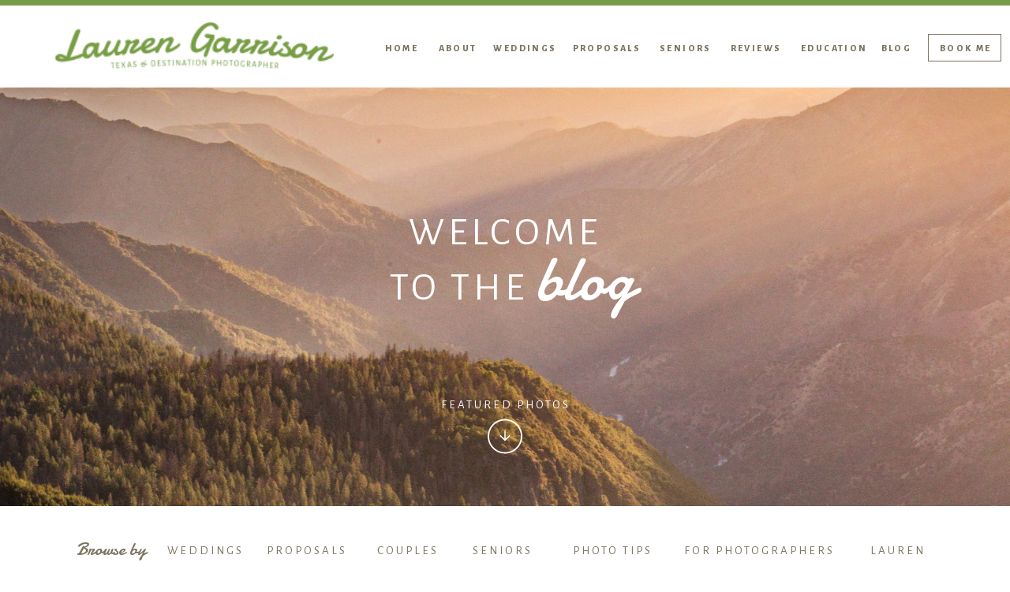

--- FILE ---
content_type: text/html; charset=UTF-8
request_url: https://www.laurengarrisonphotography.com/tag/backyard-wedding/
body_size: 26898
content:
<!DOCTYPE html>
<html lang="en-US" class="d">
<head>
<link rel="stylesheet" type="text/css" href="//lib.showit.co/engine/2.6.4/showit.css" />
<meta name='robots' content='index, follow, max-image-preview:large, max-snippet:-1, max-video-preview:-1' />

            <script data-no-defer="1" data-ezscrex="false" data-cfasync="false" data-pagespeed-no-defer data-cookieconsent="ignore">
                var ctPublicFunctions = {"_ajax_nonce":"55588ec356","_rest_nonce":"8818d762e1","_ajax_url":"\/wp-admin\/admin-ajax.php","_rest_url":"https:\/\/www.laurengarrisonphotography.com\/wp-json\/","data__cookies_type":"native","data__ajax_type":false,"data__bot_detector_enabled":0,"data__frontend_data_log_enabled":1,"cookiePrefix":"","wprocket_detected":false,"host_url":"www.laurengarrisonphotography.com","text__ee_click_to_select":"Click to select the whole data","text__ee_original_email":"The complete one is","text__ee_got_it":"Got it","text__ee_blocked":"Blocked","text__ee_cannot_connect":"Cannot connect","text__ee_cannot_decode":"Can not decode email. Unknown reason","text__ee_email_decoder":"CleanTalk email decoder","text__ee_wait_for_decoding":"The magic is on the way!","text__ee_decoding_process":"Please wait a few seconds while we decode the contact data."}
            </script>
        
            <script data-no-defer="1" data-ezscrex="false" data-cfasync="false" data-pagespeed-no-defer data-cookieconsent="ignore">
                var ctPublic = {"_ajax_nonce":"55588ec356","settings__forms__check_internal":"0","settings__forms__check_external":"0","settings__forms__force_protection":0,"settings__forms__search_test":"0","settings__data__bot_detector_enabled":0,"settings__sfw__anti_crawler":0,"blog_home":"https:\/\/www.laurengarrisonphotography.com\/","pixel__setting":"3","pixel__enabled":false,"pixel__url":"https:\/\/moderate11-v4.cleantalk.org\/pixel\/5b85950f6692a1af1be3f1148f2a7fde.gif","data__email_check_before_post":"1","data__email_check_exist_post":1,"data__cookies_type":"native","data__key_is_ok":true,"data__visible_fields_required":true,"wl_brandname":"Anti-Spam by CleanTalk","wl_brandname_short":"CleanTalk","ct_checkjs_key":834503038,"emailEncoderPassKey":"b1211df677a9a99cf71ac3aa23c698f6","bot_detector_forms_excluded":"W10=","advancedCacheExists":false,"varnishCacheExists":false,"wc_ajax_add_to_cart":false}
            </script>
        
	<!-- This site is optimized with the Yoast SEO plugin v26.3 - https://yoast.com/wordpress/plugins/seo/ -->
	<title>backyard wedding Archives - www.laurengarrisonphotography.com</title>
	<link rel="canonical" href="https://www.laurengarrisonphotography.com/tag/backyard-wedding/" />
	<meta property="og:locale" content="en_US" />
	<meta property="og:type" content="article" />
	<meta property="og:title" content="backyard wedding Archives - www.laurengarrisonphotography.com" />
	<meta property="og:url" content="https://www.laurengarrisonphotography.com/tag/backyard-wedding/" />
	<meta property="og:site_name" content="www.laurengarrisonphotography.com" />
	<meta name="twitter:card" content="summary_large_image" />
	<script type="application/ld+json" class="yoast-schema-graph">{"@context":"https://schema.org","@graph":[{"@type":"CollectionPage","@id":"https://www.laurengarrisonphotography.com/tag/backyard-wedding/","url":"https://www.laurengarrisonphotography.com/tag/backyard-wedding/","name":"backyard wedding Archives - www.laurengarrisonphotography.com","isPartOf":{"@id":"https://www.laurengarrisonphotography.com/#website"},"primaryImageOfPage":{"@id":"https://www.laurengarrisonphotography.com/tag/backyard-wedding/#primaryimage"},"image":{"@id":"https://www.laurengarrisonphotography.com/tag/backyard-wedding/#primaryimage"},"thumbnailUrl":"https://www.laurengarrisonphotography.com/wp-content/uploads/sites/5816/2020/09/Backyard.Micro_.Wedding.Elopement.Austin.Photographer.Header-scaled.jpg","breadcrumb":{"@id":"https://www.laurengarrisonphotography.com/tag/backyard-wedding/#breadcrumb"},"inLanguage":"en-US"},{"@type":"ImageObject","inLanguage":"en-US","@id":"https://www.laurengarrisonphotography.com/tag/backyard-wedding/#primaryimage","url":"https://www.laurengarrisonphotography.com/wp-content/uploads/sites/5816/2020/09/Backyard.Micro_.Wedding.Elopement.Austin.Photographer.Header-scaled.jpg","contentUrl":"https://www.laurengarrisonphotography.com/wp-content/uploads/sites/5816/2020/09/Backyard.Micro_.Wedding.Elopement.Austin.Photographer.Header-scaled.jpg","width":2560,"height":1706},{"@type":"BreadcrumbList","@id":"https://www.laurengarrisonphotography.com/tag/backyard-wedding/#breadcrumb","itemListElement":[{"@type":"ListItem","position":1,"name":"Home","item":"https://www.laurengarrisonphotography.com/"},{"@type":"ListItem","position":2,"name":"backyard wedding"}]},{"@type":"WebSite","@id":"https://www.laurengarrisonphotography.com/#website","url":"https://www.laurengarrisonphotography.com/","name":"www.laurengarrisonphotography.com","description":"","publisher":{"@id":"https://www.laurengarrisonphotography.com/#organization"},"potentialAction":[{"@type":"SearchAction","target":{"@type":"EntryPoint","urlTemplate":"https://www.laurengarrisonphotography.com/?s={search_term_string}"},"query-input":{"@type":"PropertyValueSpecification","valueRequired":true,"valueName":"search_term_string"}}],"inLanguage":"en-US"},{"@type":"Organization","@id":"https://www.laurengarrisonphotography.com/#organization","name":"Lauren Garrison Photography","url":"https://www.laurengarrisonphotography.com/","logo":{"@type":"ImageObject","inLanguage":"en-US","@id":"https://www.laurengarrisonphotography.com/#/schema/logo/image/","url":"https://www.laurengarrisonphotography.com/wp-content/uploads/sites/5816/2018/08/250px-LGP-logo-full-curved-blue.png","contentUrl":"https://www.laurengarrisonphotography.com/wp-content/uploads/sites/5816/2018/08/250px-LGP-logo-full-curved-blue.png","width":250,"height":42,"caption":"Lauren Garrison Photography"},"image":{"@id":"https://www.laurengarrisonphotography.com/#/schema/logo/image/"},"sameAs":["https://www.facebook.com/laurengarrisonphoto","https://www.instagram.com/laurengarrisonphoto/"]}]}</script>
	<!-- / Yoast SEO plugin. -->


<link rel="alternate" type="application/rss+xml" title="www.laurengarrisonphotography.com &raquo; Feed" href="https://www.laurengarrisonphotography.com/feed/" />
<link rel="alternate" type="application/rss+xml" title="www.laurengarrisonphotography.com &raquo; Comments Feed" href="https://www.laurengarrisonphotography.com/comments/feed/" />
<link rel="alternate" type="application/rss+xml" title="www.laurengarrisonphotography.com &raquo; backyard wedding Tag Feed" href="https://www.laurengarrisonphotography.com/tag/backyard-wedding/feed/" />
<script type="text/javascript">
/* <![CDATA[ */
window._wpemojiSettings = {"baseUrl":"https:\/\/s.w.org\/images\/core\/emoji\/16.0.1\/72x72\/","ext":".png","svgUrl":"https:\/\/s.w.org\/images\/core\/emoji\/16.0.1\/svg\/","svgExt":".svg","source":{"concatemoji":"https:\/\/www.laurengarrisonphotography.com\/wp-includes\/js\/wp-emoji-release.min.js?ver=6.8.3"}};
/*! This file is auto-generated */
!function(s,n){var o,i,e;function c(e){try{var t={supportTests:e,timestamp:(new Date).valueOf()};sessionStorage.setItem(o,JSON.stringify(t))}catch(e){}}function p(e,t,n){e.clearRect(0,0,e.canvas.width,e.canvas.height),e.fillText(t,0,0);var t=new Uint32Array(e.getImageData(0,0,e.canvas.width,e.canvas.height).data),a=(e.clearRect(0,0,e.canvas.width,e.canvas.height),e.fillText(n,0,0),new Uint32Array(e.getImageData(0,0,e.canvas.width,e.canvas.height).data));return t.every(function(e,t){return e===a[t]})}function u(e,t){e.clearRect(0,0,e.canvas.width,e.canvas.height),e.fillText(t,0,0);for(var n=e.getImageData(16,16,1,1),a=0;a<n.data.length;a++)if(0!==n.data[a])return!1;return!0}function f(e,t,n,a){switch(t){case"flag":return n(e,"\ud83c\udff3\ufe0f\u200d\u26a7\ufe0f","\ud83c\udff3\ufe0f\u200b\u26a7\ufe0f")?!1:!n(e,"\ud83c\udde8\ud83c\uddf6","\ud83c\udde8\u200b\ud83c\uddf6")&&!n(e,"\ud83c\udff4\udb40\udc67\udb40\udc62\udb40\udc65\udb40\udc6e\udb40\udc67\udb40\udc7f","\ud83c\udff4\u200b\udb40\udc67\u200b\udb40\udc62\u200b\udb40\udc65\u200b\udb40\udc6e\u200b\udb40\udc67\u200b\udb40\udc7f");case"emoji":return!a(e,"\ud83e\udedf")}return!1}function g(e,t,n,a){var r="undefined"!=typeof WorkerGlobalScope&&self instanceof WorkerGlobalScope?new OffscreenCanvas(300,150):s.createElement("canvas"),o=r.getContext("2d",{willReadFrequently:!0}),i=(o.textBaseline="top",o.font="600 32px Arial",{});return e.forEach(function(e){i[e]=t(o,e,n,a)}),i}function t(e){var t=s.createElement("script");t.src=e,t.defer=!0,s.head.appendChild(t)}"undefined"!=typeof Promise&&(o="wpEmojiSettingsSupports",i=["flag","emoji"],n.supports={everything:!0,everythingExceptFlag:!0},e=new Promise(function(e){s.addEventListener("DOMContentLoaded",e,{once:!0})}),new Promise(function(t){var n=function(){try{var e=JSON.parse(sessionStorage.getItem(o));if("object"==typeof e&&"number"==typeof e.timestamp&&(new Date).valueOf()<e.timestamp+604800&&"object"==typeof e.supportTests)return e.supportTests}catch(e){}return null}();if(!n){if("undefined"!=typeof Worker&&"undefined"!=typeof OffscreenCanvas&&"undefined"!=typeof URL&&URL.createObjectURL&&"undefined"!=typeof Blob)try{var e="postMessage("+g.toString()+"("+[JSON.stringify(i),f.toString(),p.toString(),u.toString()].join(",")+"));",a=new Blob([e],{type:"text/javascript"}),r=new Worker(URL.createObjectURL(a),{name:"wpTestEmojiSupports"});return void(r.onmessage=function(e){c(n=e.data),r.terminate(),t(n)})}catch(e){}c(n=g(i,f,p,u))}t(n)}).then(function(e){for(var t in e)n.supports[t]=e[t],n.supports.everything=n.supports.everything&&n.supports[t],"flag"!==t&&(n.supports.everythingExceptFlag=n.supports.everythingExceptFlag&&n.supports[t]);n.supports.everythingExceptFlag=n.supports.everythingExceptFlag&&!n.supports.flag,n.DOMReady=!1,n.readyCallback=function(){n.DOMReady=!0}}).then(function(){return e}).then(function(){var e;n.supports.everything||(n.readyCallback(),(e=n.source||{}).concatemoji?t(e.concatemoji):e.wpemoji&&e.twemoji&&(t(e.twemoji),t(e.wpemoji)))}))}((window,document),window._wpemojiSettings);
/* ]]> */
</script>
<style id='wp-emoji-styles-inline-css' type='text/css'>

	img.wp-smiley, img.emoji {
		display: inline !important;
		border: none !important;
		box-shadow: none !important;
		height: 1em !important;
		width: 1em !important;
		margin: 0 0.07em !important;
		vertical-align: -0.1em !important;
		background: none !important;
		padding: 0 !important;
	}
</style>
<link rel='stylesheet' id='wp-block-library-css' href='https://www.laurengarrisonphotography.com/wp-includes/css/dist/block-library/style.min.css?ver=6.8.3' type='text/css' media='all' />
<style id='classic-theme-styles-inline-css' type='text/css'>
/*! This file is auto-generated */
.wp-block-button__link{color:#fff;background-color:#32373c;border-radius:9999px;box-shadow:none;text-decoration:none;padding:calc(.667em + 2px) calc(1.333em + 2px);font-size:1.125em}.wp-block-file__button{background:#32373c;color:#fff;text-decoration:none}
</style>
<style id='global-styles-inline-css' type='text/css'>
:root{--wp--preset--aspect-ratio--square: 1;--wp--preset--aspect-ratio--4-3: 4/3;--wp--preset--aspect-ratio--3-4: 3/4;--wp--preset--aspect-ratio--3-2: 3/2;--wp--preset--aspect-ratio--2-3: 2/3;--wp--preset--aspect-ratio--16-9: 16/9;--wp--preset--aspect-ratio--9-16: 9/16;--wp--preset--color--black: #000000;--wp--preset--color--cyan-bluish-gray: #abb8c3;--wp--preset--color--white: #ffffff;--wp--preset--color--pale-pink: #f78da7;--wp--preset--color--vivid-red: #cf2e2e;--wp--preset--color--luminous-vivid-orange: #ff6900;--wp--preset--color--luminous-vivid-amber: #fcb900;--wp--preset--color--light-green-cyan: #7bdcb5;--wp--preset--color--vivid-green-cyan: #00d084;--wp--preset--color--pale-cyan-blue: #8ed1fc;--wp--preset--color--vivid-cyan-blue: #0693e3;--wp--preset--color--vivid-purple: #9b51e0;--wp--preset--gradient--vivid-cyan-blue-to-vivid-purple: linear-gradient(135deg,rgba(6,147,227,1) 0%,rgb(155,81,224) 100%);--wp--preset--gradient--light-green-cyan-to-vivid-green-cyan: linear-gradient(135deg,rgb(122,220,180) 0%,rgb(0,208,130) 100%);--wp--preset--gradient--luminous-vivid-amber-to-luminous-vivid-orange: linear-gradient(135deg,rgba(252,185,0,1) 0%,rgba(255,105,0,1) 100%);--wp--preset--gradient--luminous-vivid-orange-to-vivid-red: linear-gradient(135deg,rgba(255,105,0,1) 0%,rgb(207,46,46) 100%);--wp--preset--gradient--very-light-gray-to-cyan-bluish-gray: linear-gradient(135deg,rgb(238,238,238) 0%,rgb(169,184,195) 100%);--wp--preset--gradient--cool-to-warm-spectrum: linear-gradient(135deg,rgb(74,234,220) 0%,rgb(151,120,209) 20%,rgb(207,42,186) 40%,rgb(238,44,130) 60%,rgb(251,105,98) 80%,rgb(254,248,76) 100%);--wp--preset--gradient--blush-light-purple: linear-gradient(135deg,rgb(255,206,236) 0%,rgb(152,150,240) 100%);--wp--preset--gradient--blush-bordeaux: linear-gradient(135deg,rgb(254,205,165) 0%,rgb(254,45,45) 50%,rgb(107,0,62) 100%);--wp--preset--gradient--luminous-dusk: linear-gradient(135deg,rgb(255,203,112) 0%,rgb(199,81,192) 50%,rgb(65,88,208) 100%);--wp--preset--gradient--pale-ocean: linear-gradient(135deg,rgb(255,245,203) 0%,rgb(182,227,212) 50%,rgb(51,167,181) 100%);--wp--preset--gradient--electric-grass: linear-gradient(135deg,rgb(202,248,128) 0%,rgb(113,206,126) 100%);--wp--preset--gradient--midnight: linear-gradient(135deg,rgb(2,3,129) 0%,rgb(40,116,252) 100%);--wp--preset--font-size--small: 13px;--wp--preset--font-size--medium: 20px;--wp--preset--font-size--large: 36px;--wp--preset--font-size--x-large: 42px;--wp--preset--spacing--20: 0.44rem;--wp--preset--spacing--30: 0.67rem;--wp--preset--spacing--40: 1rem;--wp--preset--spacing--50: 1.5rem;--wp--preset--spacing--60: 2.25rem;--wp--preset--spacing--70: 3.38rem;--wp--preset--spacing--80: 5.06rem;--wp--preset--shadow--natural: 6px 6px 9px rgba(0, 0, 0, 0.2);--wp--preset--shadow--deep: 12px 12px 50px rgba(0, 0, 0, 0.4);--wp--preset--shadow--sharp: 6px 6px 0px rgba(0, 0, 0, 0.2);--wp--preset--shadow--outlined: 6px 6px 0px -3px rgba(255, 255, 255, 1), 6px 6px rgba(0, 0, 0, 1);--wp--preset--shadow--crisp: 6px 6px 0px rgba(0, 0, 0, 1);}:where(.is-layout-flex){gap: 0.5em;}:where(.is-layout-grid){gap: 0.5em;}body .is-layout-flex{display: flex;}.is-layout-flex{flex-wrap: wrap;align-items: center;}.is-layout-flex > :is(*, div){margin: 0;}body .is-layout-grid{display: grid;}.is-layout-grid > :is(*, div){margin: 0;}:where(.wp-block-columns.is-layout-flex){gap: 2em;}:where(.wp-block-columns.is-layout-grid){gap: 2em;}:where(.wp-block-post-template.is-layout-flex){gap: 1.25em;}:where(.wp-block-post-template.is-layout-grid){gap: 1.25em;}.has-black-color{color: var(--wp--preset--color--black) !important;}.has-cyan-bluish-gray-color{color: var(--wp--preset--color--cyan-bluish-gray) !important;}.has-white-color{color: var(--wp--preset--color--white) !important;}.has-pale-pink-color{color: var(--wp--preset--color--pale-pink) !important;}.has-vivid-red-color{color: var(--wp--preset--color--vivid-red) !important;}.has-luminous-vivid-orange-color{color: var(--wp--preset--color--luminous-vivid-orange) !important;}.has-luminous-vivid-amber-color{color: var(--wp--preset--color--luminous-vivid-amber) !important;}.has-light-green-cyan-color{color: var(--wp--preset--color--light-green-cyan) !important;}.has-vivid-green-cyan-color{color: var(--wp--preset--color--vivid-green-cyan) !important;}.has-pale-cyan-blue-color{color: var(--wp--preset--color--pale-cyan-blue) !important;}.has-vivid-cyan-blue-color{color: var(--wp--preset--color--vivid-cyan-blue) !important;}.has-vivid-purple-color{color: var(--wp--preset--color--vivid-purple) !important;}.has-black-background-color{background-color: var(--wp--preset--color--black) !important;}.has-cyan-bluish-gray-background-color{background-color: var(--wp--preset--color--cyan-bluish-gray) !important;}.has-white-background-color{background-color: var(--wp--preset--color--white) !important;}.has-pale-pink-background-color{background-color: var(--wp--preset--color--pale-pink) !important;}.has-vivid-red-background-color{background-color: var(--wp--preset--color--vivid-red) !important;}.has-luminous-vivid-orange-background-color{background-color: var(--wp--preset--color--luminous-vivid-orange) !important;}.has-luminous-vivid-amber-background-color{background-color: var(--wp--preset--color--luminous-vivid-amber) !important;}.has-light-green-cyan-background-color{background-color: var(--wp--preset--color--light-green-cyan) !important;}.has-vivid-green-cyan-background-color{background-color: var(--wp--preset--color--vivid-green-cyan) !important;}.has-pale-cyan-blue-background-color{background-color: var(--wp--preset--color--pale-cyan-blue) !important;}.has-vivid-cyan-blue-background-color{background-color: var(--wp--preset--color--vivid-cyan-blue) !important;}.has-vivid-purple-background-color{background-color: var(--wp--preset--color--vivid-purple) !important;}.has-black-border-color{border-color: var(--wp--preset--color--black) !important;}.has-cyan-bluish-gray-border-color{border-color: var(--wp--preset--color--cyan-bluish-gray) !important;}.has-white-border-color{border-color: var(--wp--preset--color--white) !important;}.has-pale-pink-border-color{border-color: var(--wp--preset--color--pale-pink) !important;}.has-vivid-red-border-color{border-color: var(--wp--preset--color--vivid-red) !important;}.has-luminous-vivid-orange-border-color{border-color: var(--wp--preset--color--luminous-vivid-orange) !important;}.has-luminous-vivid-amber-border-color{border-color: var(--wp--preset--color--luminous-vivid-amber) !important;}.has-light-green-cyan-border-color{border-color: var(--wp--preset--color--light-green-cyan) !important;}.has-vivid-green-cyan-border-color{border-color: var(--wp--preset--color--vivid-green-cyan) !important;}.has-pale-cyan-blue-border-color{border-color: var(--wp--preset--color--pale-cyan-blue) !important;}.has-vivid-cyan-blue-border-color{border-color: var(--wp--preset--color--vivid-cyan-blue) !important;}.has-vivid-purple-border-color{border-color: var(--wp--preset--color--vivid-purple) !important;}.has-vivid-cyan-blue-to-vivid-purple-gradient-background{background: var(--wp--preset--gradient--vivid-cyan-blue-to-vivid-purple) !important;}.has-light-green-cyan-to-vivid-green-cyan-gradient-background{background: var(--wp--preset--gradient--light-green-cyan-to-vivid-green-cyan) !important;}.has-luminous-vivid-amber-to-luminous-vivid-orange-gradient-background{background: var(--wp--preset--gradient--luminous-vivid-amber-to-luminous-vivid-orange) !important;}.has-luminous-vivid-orange-to-vivid-red-gradient-background{background: var(--wp--preset--gradient--luminous-vivid-orange-to-vivid-red) !important;}.has-very-light-gray-to-cyan-bluish-gray-gradient-background{background: var(--wp--preset--gradient--very-light-gray-to-cyan-bluish-gray) !important;}.has-cool-to-warm-spectrum-gradient-background{background: var(--wp--preset--gradient--cool-to-warm-spectrum) !important;}.has-blush-light-purple-gradient-background{background: var(--wp--preset--gradient--blush-light-purple) !important;}.has-blush-bordeaux-gradient-background{background: var(--wp--preset--gradient--blush-bordeaux) !important;}.has-luminous-dusk-gradient-background{background: var(--wp--preset--gradient--luminous-dusk) !important;}.has-pale-ocean-gradient-background{background: var(--wp--preset--gradient--pale-ocean) !important;}.has-electric-grass-gradient-background{background: var(--wp--preset--gradient--electric-grass) !important;}.has-midnight-gradient-background{background: var(--wp--preset--gradient--midnight) !important;}.has-small-font-size{font-size: var(--wp--preset--font-size--small) !important;}.has-medium-font-size{font-size: var(--wp--preset--font-size--medium) !important;}.has-large-font-size{font-size: var(--wp--preset--font-size--large) !important;}.has-x-large-font-size{font-size: var(--wp--preset--font-size--x-large) !important;}
:where(.wp-block-post-template.is-layout-flex){gap: 1.25em;}:where(.wp-block-post-template.is-layout-grid){gap: 1.25em;}
:where(.wp-block-columns.is-layout-flex){gap: 2em;}:where(.wp-block-columns.is-layout-grid){gap: 2em;}
:root :where(.wp-block-pullquote){font-size: 1.5em;line-height: 1.6;}
</style>
<link rel='stylesheet' id='cleantalk-public-css-css' href='https://www.laurengarrisonphotography.com/wp-content/plugins/cleantalk-spam-protect/css/cleantalk-public.min.css?ver=6.67_1762444237' type='text/css' media='all' />
<link rel='stylesheet' id='cleantalk-email-decoder-css-css' href='https://www.laurengarrisonphotography.com/wp-content/plugins/cleantalk-spam-protect/css/cleantalk-email-decoder.min.css?ver=6.67_1762444237' type='text/css' media='all' />
<script type="text/javascript" src="https://www.laurengarrisonphotography.com/wp-content/plugins/cleantalk-spam-protect/js/apbct-public-bundle_gathering.min.js?ver=6.67_1762444237" id="apbct-public-bundle_gathering.min-js-js"></script>
<script type="text/javascript" src="https://www.laurengarrisonphotography.com/wp-includes/js/jquery/jquery.min.js?ver=3.7.1" id="jquery-core-js"></script>
<script type="text/javascript" src="https://www.laurengarrisonphotography.com/wp-includes/js/jquery/jquery-migrate.min.js?ver=3.4.1" id="jquery-migrate-js"></script>
<script type="text/javascript" src="https://www.laurengarrisonphotography.com/wp-content/plugins/showit/public/js/showit.js?ver=1765961183" id="si-script-js"></script>
<link rel="https://api.w.org/" href="https://www.laurengarrisonphotography.com/wp-json/" /><link rel="alternate" title="JSON" type="application/json" href="https://www.laurengarrisonphotography.com/wp-json/wp/v2/tags/633" /><link rel="EditURI" type="application/rsd+xml" title="RSD" href="https://www.laurengarrisonphotography.com/xmlrpc.php?rsd" />
		<script type="text/javascript" async defer data-pin-color=""  data-pin-hover="true"
			src="https://www.laurengarrisonphotography.com/wp-content/plugins/pinterest-pin-it-button-on-image-hover-and-post/js/pinit.js"></script>
		<style type="text/css">.recentcomments a{display:inline !important;padding:0 !important;margin:0 !important;}</style>
<meta charset="UTF-8" />
<meta name="viewport" content="width=device-width, initial-scale=1" />
<link rel="icon" type="image/png" href="//static.showit.co/200/7oDfICb4Tg-5WzjdI_EoXw/79290/lgp-favicon.png" />
<link rel="preconnect" href="https://static.showit.co" />

<link rel="preconnect" href="https://fonts.googleapis.com">
<link rel="preconnect" href="https://fonts.gstatic.com" crossorigin>
<link href="https://fonts.googleapis.com/css?family=Alegreya+Sans:800|Alegreya+Sans:regular|Damion:regular" rel="stylesheet" type="text/css"/>
<script id="init_data" type="application/json">
{"mobile":{"w":320},"desktop":{"w":1200,"defaultTrIn":{"type":"fade"},"defaultTrOut":{"type":"fade"},"bgFillType":"color","bgColor":"#000000:0"},"sid":"khi1perbrrajmxq6oi_vja","break":768,"assetURL":"//static.showit.co","contactFormId":"79290/190444","cfAction":"aHR0cHM6Ly9jbGllbnRzZXJ2aWNlLnNob3dpdC5jby9jb250YWN0Zm9ybQ==","sgAction":"aHR0cHM6Ly9jbGllbnRzZXJ2aWNlLnNob3dpdC5jby9zb2NpYWxncmlk","blockData":[{"slug":"menu-1","visible":"a","states":[],"d":{"h":111,"w":1200,"locking":{"offset":0},"bgFillType":"color","bgColor":"colors-3","bgMediaType":"none"},"m":{"h":541,"w":320,"locking":{"side":"t","offset":0},"bgFillType":"color","bgColor":"#9cb07c","bgMediaType":"none"}},{"slug":"mobile-menu-closed-1","visible":"m","states":[],"d":{"h":200,"w":1200,"bgFillType":"color","bgColor":"colors-7","bgMediaType":"none"},"m":{"h":57,"w":320,"locking":{"side":"t"},"bgFillType":"color","bgColor":"colors-3","bgMediaType":"none"}},{"slug":"padding-mobile","visible":"m","states":[],"d":{"h":54,"w":1200,"bgFillType":"color","bgColor":"#f7f6f3","bgMediaType":"none"},"m":{"h":36,"w":320,"bgFillType":"color","bgColor":"colors-6","bgMediaType":"none"}},{"slug":"hero-slider","visible":"a","states":[{"d":{"bgFillType":"color","bgColor":"#000000:0","bgMediaType":"image","bgImage":{"key":"jx1wCMEHQkunmkAJJHUnzg/79290/reviews-background.jpg","aspect_ratio":1.0917,"title":"Reviews-background","type":"asset"},"bgOpacity":100,"bgPos":"cm","bgScale":"cover","bgScroll":"x"},"m":{"bgFillType":"color","bgColor":"#000000:0","bgMediaType":"none"},"slug":"view-1"}],"d":{"h":531,"w":1200,"aav":6,"stateTrIn":{"type":"fade","duration":1.25,"direction":"none"},"stateTrOut":{"type":"fade","duration":1,"direction":"none"},"bgFillType":"color","bgColor":"colors-4:90","bgMediaType":"none"},"m":{"h":225,"w":320,"bgFillType":"color","bgColor":"colors-6","bgMediaType":"image","bgImage":{"key":"jx1wCMEHQkunmkAJJHUnzg/79290/reviews-background.jpg","aspect_ratio":1.0917,"title":"Reviews-background","type":"asset"},"bgOpacity":85,"bgPos":"cm","bgScale":"cover","bgScroll":"p"},"stateTrans":[{"d":{"in":{"cl":"fadeIn","d":1.25,"dl":"0","od":"fadeIn"},"out":{"cl":"fadeOut","d":1,"dl":"0","od":"fadeOut"}}}]},{"slug":"padding-desktop","visible":"d","states":[],"d":{"h":17,"w":1200,"bgFillType":"color","bgColor":"colors-3","bgMediaType":"none"},"m":{"h":36,"w":320,"bgFillType":"color","bgColor":"colors-6","bgMediaType":"none"}},{"slug":"categories","visible":"a","states":[],"d":{"h":60,"w":1200,"bgFillType":"color","bgColor":"colors-3","bgMediaType":"none"},"m":{"h":215,"w":320,"bgFillType":"color","bgColor":"colors-3","bgMediaType":"none"}},{"slug":"search","visible":"a","states":[],"d":{"h":71,"w":1200,"bgFillType":"color","bgColor":"colors-3","bgMediaType":"none"},"m":{"h":60,"w":320,"bgFillType":"color","bgColor":"colors-3","bgMediaType":"none"}},{"slug":"post-grid","visible":"a","states":[{"d":{"bgFillType":"color","bgColor":"#000000:0","bgMediaType":"none"},"m":{"bgFillType":"color","bgColor":"#000000:0","bgMediaType":"none"},"slug":"post-one"},{"d":{"bgFillType":"color","bgColor":"#000000:0","bgMediaType":"none"},"m":{"bgFillType":"color","bgColor":"#000000:0","bgMediaType":"none"},"slug":"post-two"}],"d":{"h":859,"w":1200,"locking":{"offset":100},"nature":"dH","bgFillType":"color","bgColor":"#f7f6f3","bgMediaType":"none"},"m":{"h":1388,"w":320,"nature":"dH","bgFillType":"color","bgColor":"#FFFFFF","bgMediaType":"none"},"stateTrans":[{},{}]},{"slug":"pagination","visible":"a","states":[],"d":{"h":87,"w":1200,"nature":"dH","bgFillType":"color","bgColor":"colors-4","bgMediaType":"none"},"m":{"h":60,"w":320,"nature":"dH","bgFillType":"color","bgColor":"#9cb07c","bgMediaType":"none"}},{"slug":"featured-posts","visible":"a","states":[],"d":{"h":833,"w":1200,"bgFillType":"color","bgColor":"#8e9a79:100","bgMediaType":"none"},"m":{"h":1275,"w":320,"bgFillType":"color","bgColor":"#8e9a79:100","bgMediaType":"none"}},{"slug":"about","visible":"a","states":[],"d":{"h":567,"w":1200,"locking":{},"bgFillType":"color","bgColor":"#f7f6f3","bgMediaType":"none"},"m":{"h":644,"w":320,"bgFillType":"color","bgColor":"#f7f6f3","bgMediaType":"none"}},{"slug":"split-experience-small","visible":"d","states":[],"d":{"h":214,"w":1200,"bgFillType":"color","bgColor":"#9cb07c","bgMediaType":"none"},"m":{"h":808,"w":320,"bgFillType":"color","bgColor":"colors-1","bgMediaType":"none"}},{"slug":"footer","visible":"a","states":[],"d":{"h":547,"w":1200,"bgFillType":"color","bgColor":"colors-3","bgMediaType":"none"},"m":{"h":590,"w":320,"bgFillType":"color","bgColor":"#f7f6f3","bgMediaType":"none"}},{"slug":"instagram-feed","visible":"a","states":[],"d":{"h":800,"w":1200,"bgFillType":"color","bgColor":"#000000","bgMediaType":"none"},"m":{"h":317,"w":320,"bgFillType":"color","bgColor":"#000000","bgMediaType":"none"}},{"slug":"credit","visible":"a","states":[],"d":{"h":90,"w":1200,"bgFillType":"color","bgColor":"#889a6b","bgMediaType":"none"},"m":{"h":161,"w":320,"bgFillType":"color","bgColor":"#889a6b","bgMediaType":"none"}},{"slug":"pop-up-email-signup","visible":"a","states":[],"d":{"h":1328,"w":1200,"locking":{"side":"t"},"nature":"wH","bgFillType":"color","bgColor":"#000000:50","bgMediaType":"none"},"m":{"h":1251,"w":320,"locking":{"side":"t","offset":0},"nature":"wH","bgFillType":"color","bgColor":"#000000:50","bgMediaType":"none"}}],"elementData":[{"type":"simple","visible":"d","id":"menu-1_0","blockId":"menu-1","m":{"x":74,"y":700,"w":169,"h":29,"a":0},"d":{"x":1096,"y":43,"w":93,"h":35,"a":0,"lockH":"r"}},{"type":"simple","visible":"m","id":"menu-1_1","blockId":"menu-1","m":{"x":-1,"y":452,"w":321,"h":44,"a":0},"d":{"x":360,"y":33,"w":480,"h":44.400000000000006,"a":0}},{"type":"text","visible":"a","id":"menu-1_2","blockId":"menu-1","m":{"x":91,"y":146,"w":139,"h":21,"a":0},"d":{"x":470,"y":51,"w":60,"h":26,"a":0,"lockH":"r"}},{"type":"text","visible":"a","id":"menu-1_3","blockId":"menu-1","m":{"x":119,"y":112,"w":83,"h":21,"a":0},"d":{"x":403,"y":51,"w":52,"h":26,"a":0,"lockH":"r"}},{"type":"simple","visible":"m","id":"menu-1_4","blockId":"menu-1","m":{"x":0,"y":4,"w":320,"h":45,"a":0},"d":{"x":360,"y":26,"w":480,"h":34,"a":0}},{"type":"icon","visible":"m","id":"menu-1_5","blockId":"menu-1","m":{"x":148,"y":505,"w":26,"h":26,"a":0},"d":{"x":561.611,"y":463.968,"w":26.161,"h":25.008,"a":0}},{"type":"icon","visible":"m","id":"menu-1_6","blockId":"menu-1","m":{"x":103,"y":505,"w":26,"h":26,"a":0},"d":{"x":530,"y":463.968,"w":26.161,"h":25.008,"a":0}},{"type":"simple","visible":"a","id":"menu-1_8","blockId":"menu-1","m":{"x":0,"y":0,"w":320,"h":5,"a":0,"lockV":"t"},"d":{"x":0,"y":0,"w":1200,"h":7.003,"a":0,"lockH":"s"}},{"type":"icon","visible":"m","id":"menu-1_9","blockId":"menu-1","m":{"x":286,"y":12,"w":27,"h":29,"a":0},"d":{"x":369,"y":3,"w":100,"h":100,"a":0},"pc":[{"type":"hide","block":"menu-1"}]},{"type":"graphic","visible":"d","id":"menu-1_10","blockId":"menu-1","m":{"x":48,"y":66,"w":224,"h":37,"a":0,"gs":{"s":70}},"d":{"x":29,"y":28,"w":354,"h":59,"a":0,"gs":{"s":30,"t":"cover"}},"c":{"key":"QNtJX8W2QgGi16mULJ0LJA/79290/logo-green-250.png","aspect_ratio":5.87805}},{"type":"icon","visible":"m","id":"menu-1_11","blockId":"menu-1","m":{"x":192,"y":505,"w":26,"h":26,"a":0},"d":{"x":561.611,"y":463.968,"w":26.161,"h":25.008,"a":0}},{"type":"text","visible":"m","id":"menu-1_12","blockId":"menu-1","m":{"x":71,"y":419,"w":179,"h":21,"a":0},"d":{"x":1089,"y":50,"w":76,"h":22,"a":0,"lockH":"r"}},{"type":"text","visible":"d","id":"menu-1_13","blockId":"menu-1","m":{"x":81,"y":416,"w":179,"h":21,"a":0},"d":{"x":1106,"y":51,"w":76,"h":22,"a":0,"lockH":"r"}},{"type":"text","visible":"a","id":"menu-1_14","blockId":"menu-1","m":{"x":92,"y":351,"w":137,"h":21,"a":0},"d":{"x":843,"y":51,"w":70,"h":26,"a":0,"lockH":"r"}},{"type":"text","visible":"a","id":"menu-1_15","blockId":"menu-1","m":{"x":96,"y":214,"w":129,"h":21,"a":0},"d":{"x":752,"y":51,"w":74,"h":26,"a":0,"lockH":"r"}},{"type":"text","visible":"m","id":"menu-1_16","blockId":"menu-1","m":{"x":119,"y":385,"w":83,"h":21,"a":0},"d":{"x":1089,"y":50,"w":76,"h":22,"a":0,"lockH":"r"}},{"type":"text","visible":"m","id":"menu-1_17","blockId":"menu-1","m":{"x":73,"y":463,"w":175,"h":21,"a":0},"d":{"x":1089,"y":50,"w":76,"h":22,"a":0,"lockH":"r"}},{"type":"graphic","visible":"m","id":"menu-1_18","blockId":"menu-1","m":{"x":48,"y":62,"w":224,"h":37,"a":0,"gs":{"s":70}},"d":{"x":39,"y":28,"w":354,"h":59,"a":0,"gs":{"s":30,"t":"cover"}},"c":{"key":"nmeO4aDoQWykvFzstvPZcw/79290/lgp-logo-full-curved-white-500px.png","aspect_ratio":6.0241}},{"type":"text","visible":"a","id":"menu-1_19","blockId":"menu-1","m":{"x":119,"y":317,"w":83,"h":21,"a":0},"d":{"x":1034,"y":51,"w":44,"h":26,"a":0,"lockH":"r"}},{"type":"text","visible":"a","id":"menu-1_20","blockId":"menu-1","m":{"x":92,"y":248,"w":137,"h":21,"a":0},"d":{"x":644,"y":51,"w":90,"h":26,"a":0,"lockH":"r"}},{"type":"text","visible":"a","id":"menu-1_21","blockId":"menu-1","m":{"x":95,"y":180,"w":131,"h":21,"a":0},"d":{"x":544,"y":51,"w":83,"h":26,"a":0,"lockH":"r"}},{"type":"text","visible":"a","id":"menu-1_23","blockId":"menu-1","m":{"x":92,"y":284,"w":137,"h":21,"a":0},"d":{"x":935,"y":51,"w":81,"h":26,"a":0,"lockH":"r"}},{"type":"icon","visible":"a","id":"mobile-menu-closed-1_0","blockId":"mobile-menu-closed-1","m":{"x":274,"y":12,"w":39,"h":39,"a":0},"d":{"x":575,"y":75,"w":100,"h":100,"a":0},"pc":[{"type":"show","block":"menu-1"}]},{"type":"svg","visible":"a","id":"mobile-menu-closed-1_1","blockId":"mobile-menu-closed-1","m":{"x":12,"y":11,"w":249,"h":41,"a":0},"d":{"x":30,"y":32.4,"w":146,"h":38,"a":0},"c":{"key":"Xs7e-LMXSTGTLlg-lwnwJw/79290/lgp-logo-full-curved-gray-250px.png","aspect_ratio":5.95238}},{"type":"simple","visible":"a","id":"mobile-menu-closed-1_2","blockId":"mobile-menu-closed-1","m":{"x":0,"y":0,"w":320,"h":5,"a":0},"d":{"x":0.167,"y":0,"w":1200,"h":7.003,"a":0,"lockH":"s"}},{"type":"text","visible":"d","id":"hero-slider_2","blockId":"hero-slider","m":{"x":42,"y":83,"w":236,"h":33,"a":0},"d":{"x":488,"y":195,"w":426,"h":102,"a":0}},{"type":"text","visible":"a","id":"hero-slider_3","blockId":"hero-slider","m":{"x":57,"y":144,"w":206,"h":23,"a":0},"d":{"x":505,"y":389,"w":191,"h":27,"a":0}},{"type":"text","visible":"m","id":"hero-slider_4","blockId":"hero-slider","m":{"x":29,"y":42,"w":263,"h":86,"a":0},"d":{"x":278,"y":170,"w":644,"h":45,"a":0}},{"type":"text","visible":"d","id":"hero-slider_5","blockId":"hero-slider","m":{"x":39,"y":56,"w":263,"h":86,"a":0},"d":{"x":391,"y":149,"w":418,"h":113,"a":0}},{"type":"icon","visible":"a","id":"hero-slider_7","blockId":"hero-slider","m":{"x":139,"y":156,"w":43,"h":46,"a":0},"d":{"x":573,"y":414,"w":54,"h":57,"a":0}},{"type":"icon","visible":"a","id":"hero-slider_8","blockId":"hero-slider","m":{"x":153,"y":170,"w":16,"h":16,"a":0},"d":{"x":590,"y":432,"w":20,"h":20,"a":0}},{"type":"text","visible":"a","id":"categories_0","blockId":"categories","m":{"x":45,"y":61,"w":94,"h":14,"a":0},"d":{"x":164,"y":26,"w":113,"h":27,"a":0}},{"type":"text","visible":"a","id":"categories_2","blockId":"categories","m":{"x":174,"y":61,"w":94,"h":14,"a":0},"d":{"x":296,"y":26,"w":106,"h":27,"a":0}},{"type":"text","visible":"a","id":"categories_3","blockId":"categories","m":{"x":61,"y":93,"w":62,"h":14,"a":0},"d":{"x":436,"y":26,"w":82,"h":27,"a":0}},{"type":"text","visible":"a","id":"categories_4","blockId":"categories","m":{"x":188,"y":93,"w":66,"h":14,"a":0},"d":{"x":553,"y":26,"w":88,"h":27,"a":0}},{"type":"text","visible":"a","id":"categories_5","blockId":"categories","m":{"x":63,"y":128,"w":59,"h":14,"a":0},"d":{"x":1059,"y":26,"w":77,"h":27,"a":0}},{"type":"text","visible":"a","id":"categories_6","blockId":"categories","m":{"x":166,"y":128,"w":109,"h":14,"a":0},"d":{"x":662,"y":26,"w":148,"h":27,"a":0}},{"type":"text","visible":"a","id":"categories_7","blockId":"categories","m":{"x":75,"y":16,"w":170,"h":14,"a":0},"d":{"x":44,"y":17,"w":113,"h":27,"a":0}},{"type":"text","visible":"a","id":"categories_8","blockId":"categories","m":{"x":75,"y":169,"w":171,"h":14,"a":0},"d":{"x":824,"y":26,"w":196,"h":27,"a":0}},{"type":"simple","visible":"a","id":"search_0","blockId":"search","m":{"x":44,"y":11,"w":232,"h":30,"a":0},"d":{"x":443,"y":5,"w":314,"h":38,"a":0}},{"type":"text","visible":"a","id":"search_1","blockId":"search","m":{"x":75,"y":20,"w":170,"h":14,"a":0},"d":{"x":454,"y":12,"w":294,"h":27,"a":0}},{"type":"graphic","visible":"a","id":"post-grid_post-one_0","blockId":"post-grid","m":{"x":0,"y":0,"w":320,"h":210,"a":0,"gs":{"t":"cover","p":105}},"d":{"x":151.298,"y":4.428,"w":400,"h":267.009,"a":0,"gs":{"t":"fit","p":100,"y":100,"x":100}},"c":{"key":"Bq8dD-J3T9qH_yGajIZ6og/shared/ben_sasso-tonic_site_shop-002.jpg","aspect_ratio":1.49948}},{"type":"simple","visible":"d","id":"post-grid_post-one_1","blockId":"post-grid","m":{"x":48,"y":17,"w":224,"h":80.5,"a":0},"d":{"x":151,"y":269.194,"w":400,"h":485,"a":0}},{"type":"text","visible":"a","id":"post-grid_post-one_2","blockId":"post-grid","m":{"x":9,"y":232,"w":303,"h":87,"a":0},"d":{"x":176,"y":295,"w":350,"h":120,"a":0}},{"type":"text","visible":"a","id":"post-grid_post-one_3","blockId":"post-grid","m":{"x":20,"y":318,"w":280,"h":26,"a":0},"d":{"x":181,"y":415,"w":344,"h":29,"a":0}},{"type":"text","visible":"a","id":"post-grid_post-one_4","blockId":"post-grid","m":{"x":26,"y":353,"w":270,"h":215.008,"a":0},"d":{"x":196,"y":456,"w":312,"h":196,"a":0}},{"type":"icon","visible":"a","id":"post-grid_post-one_5","blockId":"post-grid","m":{"x":125,"y":569,"w":70,"h":75,"a":0},"d":{"x":314.909,"y":651,"w":73.186,"h":77.007,"a":0}},{"type":"text","visible":"a","id":"post-grid_post-one_6","blockId":"post-grid","m":{"x":125,"y":596,"w":71,"h":22,"a":0},"d":{"x":313.001,"y":677,"w":77.003,"h":21.903,"a":0}},{"type":"graphic","visible":"a","id":"post-grid_post-two_0","blockId":"post-grid","m":{"x":0,"y":702,"w":320,"h":210,"a":0,"gs":{"t":"cover","p":105}},"d":{"x":633.298,"y":4.428,"w":400,"h":267.009,"a":0,"gs":{"t":"fit","p":100,"y":100,"x":100}},"c":{"key":"Bq8dD-J3T9qH_yGajIZ6og/shared/ben_sasso-tonic_site_shop-002.jpg","aspect_ratio":1.49948}},{"type":"simple","visible":"d","id":"post-grid_post-two_1","blockId":"post-grid","m":{"x":48,"y":599,"w":224,"h":80.5,"a":0},"d":{"x":633,"y":269.194,"w":400,"h":485,"a":0}},{"type":"text","visible":"a","id":"post-grid_post-two_2","blockId":"post-grid","m":{"x":7,"y":936,"w":307,"h":82,"a":0},"d":{"x":658,"y":293,"w":351,"h":120,"a":0}},{"type":"text","visible":"a","id":"post-grid_post-two_3","blockId":"post-grid","m":{"x":20,"y":1020,"w":280,"h":26,"a":0},"d":{"x":661,"y":416,"w":347,"h":29,"a":0}},{"type":"text","visible":"a","id":"post-grid_post-two_4","blockId":"post-grid","m":{"x":26,"y":1055,"w":270,"h":207.008,"a":0},"d":{"x":675,"y":454,"w":315,"h":196,"a":0}},{"type":"icon","visible":"a","id":"post-grid_post-two_5","blockId":"post-grid","m":{"x":126,"y":1278,"w":70,"h":75,"a":0},"d":{"x":796.909,"y":653,"w":73.186,"h":77.007,"a":0}},{"type":"text","visible":"a","id":"post-grid_post-two_6","blockId":"post-grid","m":{"x":125.5,"y":1305,"w":71,"h":22,"a":0},"d":{"x":795.001,"y":679,"w":77.003,"h":21.903,"a":0}},{"type":"text","visible":"a","id":"pagination_0","blockId":"pagination","m":{"x":168.111,"y":19,"w":132.014,"h":26.01,"a":0},"d":{"x":693.92,"y":32,"w":339.006,"h":29.016,"a":0}},{"type":"text","visible":"a","id":"pagination_1","blockId":"pagination","m":{"x":20,"y":19,"w":142,"h":22,"a":0},"d":{"x":151.476,"y":32,"w":350.007,"h":29.012,"a":0}},{"type":"simple","visible":"a","id":"featured-posts_0","blockId":"featured-posts","m":{"x":28,"y":300,"w":264,"h":325,"a":0},"d":{"x":151,"y":432,"w":400,"h":313,"a":0}},{"type":"text","visible":"a","id":"featured-posts_1","blockId":"featured-posts","m":{"x":59,"y":320,"w":202,"h":53,"a":0},"d":{"x":176,"y":458,"w":350,"h":34,"a":0}},{"type":"text","visible":"a","id":"featured-posts_2","blockId":"featured-posts","m":{"x":46,"y":378,"w":229,"h":167,"a":0},"d":{"x":195,"y":509,"w":312,"h":136,"a":0}},{"type":"icon","visible":"a","id":"featured-posts_3","blockId":"featured-posts","m":{"x":125,"y":544,"w":70,"h":75,"a":0},"d":{"x":315,"y":654,"w":73.186,"h":77.007,"a":0}},{"type":"text","visible":"a","id":"featured-posts_4","blockId":"featured-posts","m":{"x":125,"y":571,"w":71,"h":22,"a":0},"d":{"x":313,"y":680,"w":77.003,"h":21.903,"a":0}},{"type":"simple","visible":"a","id":"featured-posts_5","blockId":"featured-posts","m":{"x":28,"y":849,"w":264,"h":367,"a":0},"d":{"x":633,"y":432,"w":400,"h":313,"a":0}},{"type":"text","visible":"a","id":"featured-posts_6","blockId":"featured-posts","m":{"x":73,"y":866,"w":174,"h":69,"a":0},"d":{"x":670,"y":456,"w":327,"h":62,"a":0}},{"type":"text","visible":"a","id":"featured-posts_7","blockId":"featured-posts","m":{"x":47,"y":950,"w":226,"h":207,"a":0},"d":{"x":676,"y":531,"w":315,"h":114,"a":0}},{"type":"icon","visible":"a","id":"featured-posts_8","blockId":"featured-posts","m":{"x":125,"y":1132,"w":70,"h":75,"a":0},"d":{"x":797,"y":656,"w":73.186,"h":77.007,"a":0}},{"type":"text","visible":"a","id":"featured-posts_9","blockId":"featured-posts","m":{"x":125,"y":1159,"w":71,"h":22,"a":0},"d":{"x":795,"y":682,"w":77.003,"h":21.903,"a":0}},{"type":"text","visible":"a","id":"featured-posts_10","blockId":"featured-posts","m":{"x":54,"y":53,"w":212,"h":41,"a":0},"d":{"x":390,"y":63,"w":421,"h":55,"a":0}},{"type":"graphic","visible":"a","id":"featured-posts_11","blockId":"featured-posts","m":{"x":28,"y":127,"w":264,"h":173,"a":0},"d":{"x":152,"y":167,"w":400,"h":265,"a":0},"c":{"key":"S3wZbdTR1QDJo3-es84_og/79290/mckinney_falls_state_park_austin_elopement_wedding_photographer.jpg","aspect_ratio":1.49953}},{"type":"graphic","visible":"a","id":"featured-posts_12","blockId":"featured-posts","m":{"x":28,"y":676,"w":264,"h":173,"a":0},"d":{"x":633,"y":167,"w":400,"h":265,"a":0},"c":{"key":"SaZXxbgrYsUdj-DF7VtSHA/79290/best_places_propose_austin_texas_lauren_garrison_photographer.jpg","aspect_ratio":1.49953}},{"type":"text","visible":"a","id":"about_9","blockId":"about","m":{"x":1,"y":382,"w":311,"h":33,"a":0},"d":{"x":574,"y":175,"w":496,"h":45,"a":0}},{"type":"text","visible":"a","id":"about_10","blockId":"about","m":{"x":82,"y":331,"w":156,"h":33,"a":0},"d":{"x":707,"y":107,"w":230,"h":45,"a":0}},{"type":"text","visible":"a","id":"about_11","blockId":"about","m":{"x":26,"y":433,"w":269,"h":118,"a":0},"d":{"x":664,"y":263,"w":316,"h":129,"a":0}},{"type":"graphic","visible":"a","id":"about_14","blockId":"about","m":{"x":52,"y":29,"w":216,"h":272,"a":0},"d":{"x":131,"y":48,"w":389,"h":471,"a":0,"gs":{"s":50}},"c":{"key":"XnD11D5tQEqCAx6raB0GoQ/79290/lauren-garrison-austin-wedding-photographer-zion.jpg","aspect_ratio":0.66667}},{"type":"text","visible":"a","id":"about_15","blockId":"about","m":{"x":54,"y":564,"w":201,"h":24,"a":0},"d":{"x":698,"y":443,"w":249,"h":17,"a":0}},{"type":"simple","visible":"m","id":"split-experience-small_0","blockId":"split-experience-small","m":{"x":-2,"y":541,"w":325,"h":267,"a":0},"d":{"x":0,"y":0,"w":398,"h":436,"a":0}},{"type":"text","visible":"a","id":"split-experience-small_1","blockId":"split-experience-small","m":{"x":66,"y":56,"w":179,"h":37,"a":0},"d":{"x":192,"y":81,"w":235,"h":33,"a":0}},{"type":"text","visible":"a","id":"split-experience-small_2","blockId":"split-experience-small","m":{"x":19,"y":332,"w":283,"h":38,"a":0},"d":{"x":445,"y":78,"w":311,"h":35,"a":0}},{"type":"simple","visible":"a","id":"split-experience-small_3","blockId":"split-experience-small","m":{"x":93,"y":199,"w":135,"h":35,"a":0},"d":{"x":231,"y":130,"w":141,"h":38,"a":0}},{"type":"text","visible":"a","id":"split-experience-small_4","blockId":"split-experience-small","m":{"x":81,"y":209,"w":162,"h":17,"a":0},"d":{"x":244,"y":142,"w":117,"h":25,"a":0}},{"type":"simple","visible":"a","id":"split-experience-small_5","blockId":"split-experience-small","m":{"x":92,"y":469,"w":135,"h":32,"a":0},"d":{"x":530,"y":130,"w":141,"h":38,"a":0}},{"type":"text","visible":"a","id":"split-experience-small_6","blockId":"split-experience-small","m":{"x":80,"y":477,"w":162,"h":17,"a":0},"d":{"x":544,"y":142,"w":115,"h":25,"a":0}},{"type":"text","visible":"a","id":"split-experience-small_7","blockId":"split-experience-small","m":{"x":17,"y":605,"w":283,"h":38,"a":0},"d":{"x":795,"y":78,"w":205,"h":30,"a":0}},{"type":"simple","visible":"a","id":"split-experience-small_8","blockId":"split-experience-small","m":{"x":90,"y":742,"w":141,"h":34,"a":0},"d":{"x":827,"y":130,"w":141,"h":38,"a":0}},{"type":"text","visible":"a","id":"split-experience-small_9","blockId":"split-experience-small","m":{"x":80,"y":750,"w":162,"h":17,"a":0},"d":{"x":841,"y":142,"w":115,"h":25,"a":0}},{"type":"text","visible":"a","id":"split-experience-small_10","blockId":"split-experience-small","m":{"x":66,"y":56,"w":179,"h":37,"a":0},"d":{"x":184,"y":47,"w":235,"h":20,"a":0}},{"type":"text","visible":"a","id":"split-experience-small_11","blockId":"split-experience-small","m":{"x":66,"y":56,"w":179,"h":37,"a":0},"d":{"x":483,"y":46,"w":235,"h":20,"a":0}},{"type":"text","visible":"a","id":"split-experience-small_12","blockId":"split-experience-small","m":{"x":66,"y":56,"w":179,"h":37,"a":0},"d":{"x":780,"y":47,"w":235,"h":20,"a":0}},{"type":"graphic","visible":"a","id":"footer_0","blockId":"footer","m":{"x":216,"y":283,"w":91,"h":42,"a":0},"d":{"x":833,"y":334,"w":196,"h":91,"a":0},"c":{"key":"xNxlf7xGQPmimi86uECmvg/79290/dome-lightgreen.png","aspect_ratio":2.15396}},{"type":"text","visible":"a","id":"footer_1","blockId":"footer","m":{"x":149,"y":84,"w":155,"h":189,"a":0},"d":{"x":284,"y":165,"w":347,"h":212,"a":0}},{"type":"simple","visible":"a","id":"footer_2","blockId":"footer","m":{"x":14,"y":477,"w":293,"h":33,"a":0},"d":{"x":366,"y":471,"w":469,"h":38,"a":0}},{"type":"icon","visible":"a","id":"footer_3","blockId":"footer","m":{"x":117,"y":533,"w":25,"h":25,"a":0},"d":{"x":502,"y":418,"w":34,"h":35,"a":0}},{"type":"icon","visible":"a","id":"footer_4","blockId":"footer","m":{"x":149,"y":533,"w":25,"h":25,"a":0},"d":{"x":580,"y":417,"w":37,"h":38,"a":0}},{"type":"text","visible":"a","id":"footer_5","blockId":"footer","m":{"x":28,"y":485,"w":265,"h":16,"a":0},"d":{"x":358,"y":477,"w":484,"h":22,"a":0}},{"type":"text","visible":"a","id":"footer_6","blockId":"footer","m":{"x":221,"y":298,"w":83,"h":21,"a":0},"d":{"x":830,"y":365,"w":210,"h":43,"a":0}},{"type":"text","visible":"a","id":"footer_7","blockId":"footer","m":{"x":230,"y":338,"w":65,"h":21,"a":0},"d":{"x":894,"y":167,"w":92,"h":26,"a":0}},{"type":"text","visible":"a","id":"footer_8","blockId":"footer","m":{"x":33,"y":382,"w":41,"h":21,"a":0},"d":{"x":1029,"y":114,"w":66,"h":26,"a":0}},{"type":"text","visible":"a","id":"footer_9","blockId":"footer","m":{"x":122,"y":338,"w":80,"h":21,"a":0},"d":{"x":1029,"y":167,"w":120,"h":26,"a":0}},{"type":"text","visible":"a","id":"footer_10","blockId":"footer","m":{"x":18,"y":337,"w":83,"h":21,"a":0},"d":{"x":728,"y":167,"w":114,"h":26,"a":0}},{"type":"text","visible":"a","id":"footer_11","blockId":"footer","m":{"x":137,"y":303,"w":50,"h":14,"a":0},"d":{"x":894,"y":115,"w":93,"h":23,"a":0}},{"type":"text","visible":"a","id":"footer_12","blockId":"footer","m":{"x":26,"y":299,"w":67,"h":16,"a":0},"d":{"x":728,"y":114,"w":69,"h":26,"a":0}},{"type":"graphic","visible":"m","id":"footer_13","blockId":"footer","m":{"x":27,"y":18,"w":265,"h":45,"a":0},"d":{"x":381,"y":52,"w":438,"h":73,"a":0,"lockH":"s"},"c":{"key":"QNtJX8W2QgGi16mULJ0LJA/79290/logo-green-250.png","aspect_ratio":5.87805}},{"type":"graphic","visible":"d","id":"footer_14","blockId":"footer","m":{"x":58,"y":48,"w":224,"h":38,"a":0},"d":{"x":264,"y":80,"w":355,"h":59,"a":0},"c":{"key":"QNtJX8W2QgGi16mULJ0LJA/79290/logo-green-250.png","aspect_ratio":5.87805}},{"type":"text","visible":"a","id":"footer_15","blockId":"footer","m":{"x":205,"y":386,"w":105,"h":14,"a":0},"d":{"x":1029,"y":221,"w":157,"h":26,"a":0}},{"type":"text","visible":"a","id":"footer_16","blockId":"footer","m":{"x":219,"y":566,"w":95,"h":30,"a":0},"d":{"x":1074,"y":489,"w":100,"h":21,"a":0,"lockH":"r"}},{"type":"text","visible":"a","id":"footer_17","blockId":"footer","m":{"x":109,"y":382,"w":67,"h":21,"a":0},"d":{"x":894,"y":221,"w":101,"h":26,"a":0}},{"type":"icon","visible":"a","id":"footer_18","blockId":"footer","m":{"x":179,"y":533,"w":25,"h":25,"a":0},"d":{"x":662,"y":417,"w":37,"h":38,"a":0}},{"type":"text","visible":"d","id":"footer_19","blockId":"footer","m":{"x":10,"y":423,"w":98,"h":21,"a":0},"d":{"x":728,"y":221,"w":141,"h":26,"a":0}},{"type":"graphic","visible":"a","id":"footer_20","blockId":"footer","m":{"x":12,"y":84,"w":126,"h":189,"a":0,"gs":{"s":60}},"d":{"x":12,"y":63,"w":240,"h":325,"a":0,"gs":{"s":100}},"c":{"key":"mJj0j9BrT52WVHqWyNlAbA/79290/about-laurengarrisonphotography-footer.jpg","aspect_ratio":0.73126}},{"type":"text","visible":"a","id":"footer_21","blockId":"footer","m":{"x":161,"y":427,"w":120,"h":21,"a":0},"d":{"x":894,"y":279,"w":180,"h":26,"a":0}},{"type":"text","visible":"a","id":"footer_22","blockId":"footer","m":{"x":40,"y":427,"w":98,"h":21,"a":0},"d":{"x":728,"y":279,"w":141,"h":26,"a":0}},{"type":"graphic","visible":"d","id":"instagram-feed_0","blockId":"instagram-feed","m":{"x":20,"y":20,"w":160,"h":160,"a":0,"o":90,"gs":{"s":40}},"d":{"x":1197,"y":0,"w":401,"h":401,"a":0,"o":95,"gs":{"s":80}},"c":{"key":"QGnjapC6Q7mrTb5Y1V4jNQ/79290/boho_wedding_details.jpg","aspect_ratio":0.66688}},{"type":"graphic","visible":"d","id":"instagram-feed_1","blockId":"instagram-feed","m":{"x":30,"y":30,"w":160,"h":160,"a":0,"o":90,"gs":{"s":40}},"d":{"x":1197,"y":401,"w":401,"h":401,"a":0,"o":95,"gs":{"s":90}},"c":{"key":"EoRkm52STnO_V7MmhFTPdA/79290/austin_reception_sparkler_flash_photo.jpg","aspect_ratio":0.66688}},{"type":"graphic","visible":"a","id":"instagram-feed_2","blockId":"instagram-feed","m":{"x":159,"y":0,"w":162,"h":161,"a":0},"d":{"x":399,"y":0,"w":401,"h":401,"a":0,"o":95,"gs":{"s":60}},"c":{"key":"MBME9il3TxuCwtcqgPxUMg/79290/destinationelopementphotographer-ig.jpg","aspect_ratio":1}},{"type":"graphic","visible":"a","id":"instagram-feed_3","blockId":"instagram-feed","m":{"x":0,"y":160,"w":160,"h":160,"a":0,"o":90,"gs":{"s":45}},"d":{"x":799,"y":0,"w":401,"h":401,"a":0,"o":95},"c":{"key":"2nMnBMFwQpuj4eUk0P6suQ/79290/austin_senior_photographer_garrisonsenior.jpg","aspect_ratio":0.66667}},{"type":"graphic","visible":"a","id":"instagram-feed_4","blockId":"instagram-feed","m":{"x":0,"y":0,"w":160,"h":160,"a":0,"gs":{"s":80}},"d":{"x":-1,"y":0,"w":401,"h":401,"a":0,"o":95,"gs":{"s":50}},"c":{"key":"QJP56KYoTbWJGK5BqCLXLQ/79290/vineyards_chappellodge_austin_wedding_photographer.jpg","aspect_ratio":1.50038}},{"type":"graphic","visible":"d","id":"instagram-feed_5","blockId":"instagram-feed","m":{"x":10,"y":10,"w":160,"h":160,"a":0,"o":90,"gs":{"s":40}},"d":{"x":-402,"y":0,"w":401,"h":401,"a":0,"o":95,"gs":{"s":50}},"c":{"key":"ERrGA7BnSSS7epdeCqds6g/79290/retro_boat_engagement_photos_austin.jpg","aspect_ratio":0.66667}},{"type":"graphic","visible":"d","id":"instagram-feed_6","blockId":"instagram-feed","m":{"x":10,"y":10,"w":160,"h":160,"a":0,"o":90,"gs":{"s":40}},"d":{"x":-402,"y":401,"w":401,"h":401,"a":0,"o":95,"gs":{"s":50}},"c":{"key":"yXBmtVOfTMOjK1559agxHw/79290/092918_macha_wedding_bridegroom_104.jpg","aspect_ratio":0.96154}},{"type":"graphic","visible":"d","id":"instagram-feed_7","blockId":"instagram-feed","m":{"x":48,"y":85,"w":224,"h":147,"a":0},"d":{"x":799,"y":401,"w":400,"h":400,"a":0,"o":95},"c":{"key":"UD2fxsIiQMecTBAVv4rHwQ/79290/austin_proposal_photographer_lauren_garrison.jpg","aspect_ratio":0.66667}},{"type":"graphic","visible":"a","id":"instagram-feed_8","blockId":"instagram-feed","m":{"x":160,"y":160,"w":160,"h":160,"a":0,"o":90,"gs":{"s":85}},"d":{"x":-1,"y":401,"w":400,"h":400,"a":0,"o":95,"gs":{"s":80}},"c":{"key":"KC05LCarTCm8vCE6geZ8UQ/79290/3s1a0063.jpg","aspect_ratio":0.66714}},{"type":"graphic","visible":"d","id":"instagram-feed_9","blockId":"instagram-feed","m":{"x":48,"y":84,"w":224,"h":149,"a":0},"d":{"x":399,"y":401,"w":400,"h":400,"a":0,"o":90},"c":{"key":"hdDgUSGyQmabtm63TEV8mQ/79290/3s1a9042-2.jpg","aspect_ratio":1}},{"type":"icon","visible":"a","id":"instagram-feed_10","blockId":"instagram-feed","m":{"x":122,"y":123,"w":78,"h":78,"a":0},"d":{"x":553,"y":353,"w":94,"h":97,"a":0}},{"type":"icon","visible":"a","id":"instagram-feed_11","blockId":"instagram-feed","m":{"x":144,"y":145,"w":34,"h":34,"a":0},"d":{"x":577,"y":380,"w":46,"h":41,"a":0}},{"type":"text","visible":"a","id":"instagram-feed_12","blockId":"instagram-feed","m":{"x":82,"y":106,"w":157,"h":17,"a":0},"d":{"x":447,"y":450,"w":306,"h":27,"a":0}},{"type":"text","visible":"d","id":"instagram-feed_13","blockId":"instagram-feed","m":{"x":82,"y":187,"w":157,"h":17,"a":0},"d":{"x":409,"y":277,"w":383,"h":66,"a":0}},{"type":"text","visible":"a","id":"credit_0","blockId":"credit","m":{"x":52,"y":41,"w":216,"h":38,"a":0},"d":{"x":151,"y":36,"w":435,"h":15,"a":0}},{"type":"text","visible":"d","id":"credit_1","blockId":"credit","m":{"x":31,"y":35,"w":257,"h":28,"a":0},"d":{"x":604,"y":34,"w":17,"h":23,"a":0}},{"type":"icon","visible":"a","id":"credit_2","blockId":"credit","m":{"x":254,"y":57,"w":48,"h":48,"a":180},"d":{"x":1142,"y":13,"w":26,"h":26,"a":180,"lockH":"r"}},{"type":"text","visible":"a","id":"credit_3","blockId":"credit","m":{"x":75,"y":99,"w":170,"h":21,"a":0},"d":{"x":641,"y":36,"w":377,"h":17,"a":0}},{"type":"iframe","visible":"a","id":"pop-up-email-signup_0","blockId":"pop-up-email-signup","m":{"x":12,"y":59,"w":296,"h":942,"a":0},"d":{"x":87,"y":117,"w":1081,"h":1163,"a":0}},{"type":"icon","visible":"a","id":"pop-up-email-signup_1","blockId":"pop-up-email-signup","m":{"x":167,"y":16,"w":39,"h":38,"a":0},"d":{"x":1073,"y":62,"w":55,"h":55,"a":0},"pc":[{"type":"hide","block":"pop-up-email-signup"}]},{"type":"text","visible":"a","id":"pop-up-email-signup_2","blockId":"pop-up-email-signup","m":{"x":115,"y":26,"w":63,"h":19,"a":0},"d":{"x":1004,"y":77,"w":100,"h":33,"a":0},"pc":[{"type":"hide","block":"pop-up-email-signup"}]}]}
</script>
<link
rel="stylesheet"
type="text/css"
href="https://cdnjs.cloudflare.com/ajax/libs/animate.css/3.4.0/animate.min.css"
/>


<script src="//lib.showit.co/engine/2.6.4/showit-lib.min.js"></script>
<script src="//lib.showit.co/engine/2.6.4/showit.min.js"></script>
<script>

function initPage(){

}
</script>

<style id="si-page-css">
html.m {background-color:rgba(0,0,0,0);}
html.d {background-color:rgba(0,0,0,0);}
.d .se:has(.st-primary) {border-radius:10px;box-shadow:none;opacity:1;overflow:hidden;transition-duration:0.5s;}
.d .st-primary {padding:10px 14px 10px 14px;border-width:0px;border-color:rgba(125,115,97,1);background-color:rgba(255,255,255,1);background-image:none;border-radius:inherit;transition-duration:0.5s;}
.d .st-primary span {color:rgba(71,115,126,1);font-family:'Alegreya Sans';font-weight:400;font-style:normal;font-size:14px;text-align:center;text-transform:uppercase;letter-spacing:0.2em;line-height:1.8;transition-duration:0.5s;}
.d .se:has(.st-primary:hover), .d .se:has(.trigger-child-hovers:hover .st-primary) {}
.d .st-primary.se-button:hover, .d .trigger-child-hovers:hover .st-primary.se-button {background-color:rgba(255,255,255,1);background-image:none;transition-property:background-color,background-image;}
.d .st-primary.se-button:hover span, .d .trigger-child-hovers:hover .st-primary.se-button span {}
.m .se:has(.st-primary) {border-radius:10px;box-shadow:none;opacity:1;overflow:hidden;}
.m .st-primary {padding:10px 14px 10px 14px;border-width:0px;border-color:rgba(125,115,97,1);background-color:rgba(255,255,255,1);background-image:none;border-radius:inherit;}
.m .st-primary span {color:rgba(71,115,126,1);font-family:'Alegreya Sans';font-weight:400;font-style:normal;font-size:11px;text-align:center;text-transform:uppercase;letter-spacing:0.2em;line-height:1.8;}
.d .se:has(.st-secondary) {border-radius:10px;box-shadow:none;opacity:1;overflow:hidden;transition-duration:0.5s;}
.d .st-secondary {padding:10px 14px 10px 14px;border-width:2px;border-color:rgba(255,255,255,1);background-color:rgba(0,0,0,0);background-image:none;border-radius:inherit;transition-duration:0.5s;}
.d .st-secondary span {color:rgba(255,255,255,1);font-family:'Alegreya Sans';font-weight:400;font-style:normal;font-size:14px;text-align:center;text-transform:uppercase;letter-spacing:0.2em;line-height:1.8;transition-duration:0.5s;}
.d .se:has(.st-secondary:hover), .d .se:has(.trigger-child-hovers:hover .st-secondary) {}
.d .st-secondary.se-button:hover, .d .trigger-child-hovers:hover .st-secondary.se-button {border-color:rgba(255,255,255,0.7);background-color:rgba(0,0,0,0);background-image:none;transition-property:border-color,background-color,background-image;}
.d .st-secondary.se-button:hover span, .d .trigger-child-hovers:hover .st-secondary.se-button span {color:rgba(255,255,255,0.7);transition-property:color;}
.m .se:has(.st-secondary) {border-radius:10px;box-shadow:none;opacity:1;overflow:hidden;}
.m .st-secondary {padding:10px 14px 10px 14px;border-width:2px;border-color:rgba(255,255,255,1);background-color:rgba(0,0,0,0);background-image:none;border-radius:inherit;}
.m .st-secondary span {color:rgba(255,255,255,1);font-family:'Alegreya Sans';font-weight:400;font-style:normal;font-size:11px;text-align:center;text-transform:uppercase;letter-spacing:0.2em;line-height:1.8;}
.d .st-d-title,.d .se-wpt h1 {color:rgba(125,115,97,1);text-transform:uppercase;line-height:1.2;letter-spacing:0.15em;font-size:40px;text-align:center;font-family:'Alegreya Sans';font-weight:400;font-style:normal;}
.d .se-wpt h1 {margin-bottom:30px;}
.d .st-d-title.se-rc a {color:rgba(125,115,97,1);}
.d .st-d-title.se-rc a:hover {text-decoration:underline;color:rgba(125,115,97,1);opacity:0.8;}
.m .st-m-title,.m .se-wpt h1 {color:rgba(125,115,97,1);text-transform:uppercase;line-height:1.2;letter-spacing:0.1em;font-size:28px;text-align:center;font-family:'Alegreya Sans';font-weight:400;font-style:normal;}
.m .se-wpt h1 {margin-bottom:20px;}
.m .st-m-title.se-rc a {color:rgba(125,115,97,1);}
.m .st-m-title.se-rc a:hover {text-decoration:underline;color:rgba(125,115,97,1);opacity:0.8;}
.d .st-d-heading,.d .se-wpt h2 {color:rgba(125,115,97,1);line-height:1.2;letter-spacing:0em;font-size:50px;text-align:center;font-family:'Alegreya Sans';font-weight:400;font-style:normal;}
.d .se-wpt h2 {margin-bottom:24px;}
.d .st-d-heading.se-rc a {color:rgba(125,115,97,1);}
.d .st-d-heading.se-rc a:hover {text-decoration:underline;color:rgba(125,115,97,1);opacity:0.8;}
.m .st-m-heading,.m .se-wpt h2 {color:rgba(125,115,97,1);line-height:1.2;letter-spacing:0em;font-size:36px;text-align:center;font-family:'Damion';font-weight:400;font-style:normal;}
.m .se-wpt h2 {margin-bottom:20px;}
.m .st-m-heading.se-rc a {color:rgba(125,115,97,1);}
.m .st-m-heading.se-rc a:hover {text-decoration:underline;color:rgba(125,115,97,1);opacity:0.8;}
.d .st-d-subheading,.d .se-wpt h3 {color:rgba(125,115,97,1);text-transform:uppercase;line-height:1.8;letter-spacing:0.2em;font-size:14px;text-align:center;font-family:'Alegreya Sans';font-weight:400;font-style:normal;}
.d .se-wpt h3 {margin-bottom:18px;}
.d .st-d-subheading.se-rc a {color:rgba(125,115,97,1);}
.d .st-d-subheading.se-rc a:hover {text-decoration:underline;color:rgba(125,115,97,1);opacity:0.8;}
.m .st-m-subheading,.m .se-wpt h3 {color:rgba(125,115,97,1);text-transform:uppercase;line-height:1.8;letter-spacing:0.2em;font-size:11px;text-align:center;font-family:'Alegreya Sans';font-weight:400;font-style:normal;}
.m .se-wpt h3 {margin-bottom:18px;}
.m .st-m-subheading.se-rc a {color:rgba(125,115,97,1);}
.m .st-m-subheading.se-rc a:hover {text-decoration:underline;color:rgba(125,115,97,1);opacity:0.8;}
.d .st-d-paragraph {color:rgba(125,115,97,1);line-height:1.8;letter-spacing:0.1em;font-size:13px;text-align:justify;}
.d .se-wpt p {margin-bottom:16px;}
.d .st-d-paragraph.se-rc a {color:rgba(125,115,97,1);}
.d .st-d-paragraph.se-rc a:hover {text-decoration:underline;color:rgba(125,115,97,1);opacity:0.8;}
.m .st-m-paragraph {color:rgba(125,115,97,1);line-height:1.8;letter-spacing:0.1em;font-size:13px;text-align:justify;font-family:'Alegreya Sans';font-weight:400;font-style:normal;}
.m .se-wpt p {margin-bottom:16px;}
.m .st-m-paragraph.se-rc a {color:rgba(125,115,97,1);}
.m .st-m-paragraph.se-rc a:hover {text-decoration:underline;color:rgba(125,115,97,1);opacity:0.8;}
.sib-menu-1 {z-index:3;}
.m .sib-menu-1 {height:541px;display:none;}
.d .sib-menu-1 {height:111px;}
.m .sib-menu-1 .ss-bg {background-color:rgba(156,176,124,1);}
.d .sib-menu-1 .ss-bg {background-color:rgba(255,255,255,1);}
.d .sie-menu-1_0:hover {opacity:1;transition-duration:0.5s;transition-property:opacity;}
.m .sie-menu-1_0:hover {opacity:1;transition-duration:0.5s;transition-property:opacity;}
.d .sie-menu-1_0 {left:1096px;top:43px;width:93px;height:35px;transition-duration:0.5s;transition-property:opacity;}
.m .sie-menu-1_0 {left:74px;top:700px;width:169px;height:29px;display:none;transition-duration:0.5s;transition-property:opacity;}
.d .sie-menu-1_0 .se-simple:hover {background-color:rgba(202,175,170,1);border-color:rgba(202,175,170,1);}
.m .sie-menu-1_0 .se-simple:hover {background-color:rgba(202,175,170,1);border-color:rgba(202,175,170,1);}
.d .sie-menu-1_0 .se-simple {border-color:rgba(125,115,97,1);border-width:1px;transition-duration:0.5s;transition-property:background-color,border-color;border-style:solid;border-radius:inherit;}
.m .sie-menu-1_0 .se-simple {border-color:rgba(119,156,71,1);border-width:1px;transition-duration:0.5s;transition-property:background-color,border-color;border-style:solid;border-radius:inherit;}
.d .sie-menu-1_1 {left:360px;top:33px;width:480px;height:44.400000000000006px;display:none;}
.m .sie-menu-1_1 {left:-1px;top:452px;width:321px;height:44px;}
.d .sie-menu-1_1 .se-simple:hover {}
.m .sie-menu-1_1 .se-simple:hover {}
.d .sie-menu-1_1 .se-simple {background-color:rgba(125,115,97,1);}
.m .sie-menu-1_1 .se-simple {background-color:rgba(119,156,71,1);}
.d .sie-menu-1_2:hover {opacity:1;transition-duration:0.5s;transition-property:opacity;}
.m .sie-menu-1_2:hover {opacity:1;transition-duration:0.5s;transition-property:opacity;}
.d .sie-menu-1_2 {left:470px;top:51px;width:60px;height:26px;transition-duration:0.5s;transition-property:opacity;}
.m .sie-menu-1_2 {left:91px;top:146px;width:139px;height:21px;transition-duration:0.5s;transition-property:opacity;}
.d .sie-menu-1_2-text:hover {color:rgba(119,156,71,1);}
.m .sie-menu-1_2-text:hover {color:rgba(119,156,71,1);}
.d .sie-menu-1_2-text {letter-spacing:0.2em;font-size:12px;font-family:'Alegreya Sans';font-weight:800;font-style:normal;transition-duration:0.5s;transition-property:color;}
.m .sie-menu-1_2-text {color:rgba(255,255,255,1);line-height:1.4;font-size:14px;font-family:'Alegreya Sans';font-weight:800;font-style:normal;transition-duration:0.5s;transition-property:color;}
.d .sie-menu-1_3:hover {opacity:1;transition-duration:0.5s;transition-property:opacity;}
.m .sie-menu-1_3:hover {opacity:1;transition-duration:0.5s;transition-property:opacity;}
.d .sie-menu-1_3 {left:403px;top:51px;width:52px;height:26px;transition-duration:0.5s;transition-property:opacity;}
.m .sie-menu-1_3 {left:119px;top:112px;width:83px;height:21px;transition-duration:0.5s;transition-property:opacity;}
.d .sie-menu-1_3-text:hover {color:rgba(119,156,71,1);}
.m .sie-menu-1_3-text:hover {color:rgba(119,156,71,1);}
.d .sie-menu-1_3-text {font-size:12px;font-family:'Alegreya Sans';font-weight:800;font-style:normal;transition-duration:0.5s;transition-property:color;}
.m .sie-menu-1_3-text {color:rgba(255,255,255,1);font-size:14px;font-family:'Alegreya Sans';font-weight:800;font-style:normal;transition-duration:0.5s;transition-property:color;}
.d .sie-menu-1_4 {left:360px;top:26px;width:480px;height:34px;display:none;}
.m .sie-menu-1_4 {left:0px;top:4px;width:320px;height:45px;}
.d .sie-menu-1_4 .se-simple:hover {}
.m .sie-menu-1_4 .se-simple:hover {}
.d .sie-menu-1_4 .se-simple {background-color:rgba(125,115,97,1);}
.m .sie-menu-1_4 .se-simple {background-color:rgba(255,255,255,1);}
.d .sie-menu-1_5 {left:561.611px;top:463.968px;width:26.161px;height:25.008px;display:none;}
.m .sie-menu-1_5 {left:148px;top:505px;width:26px;height:26px;}
.d .sie-menu-1_5 svg {fill:rgba(255,255,255,1);}
.m .sie-menu-1_5 svg {fill:rgba(125,115,97,1);}
.d .sie-menu-1_6 {left:530px;top:463.968px;width:26.161px;height:25.008px;display:none;}
.m .sie-menu-1_6 {left:103px;top:505px;width:26px;height:26px;}
.d .sie-menu-1_6 svg {fill:rgba(255,255,255,1);}
.m .sie-menu-1_6 svg {fill:rgba(125,115,97,1);}
.d .sie-menu-1_8 {left:0px;top:0px;width:1200px;height:7.003px;}
.m .sie-menu-1_8 {left:0px;top:0px;width:320px;height:5px;}
.d .sie-menu-1_8 .se-simple:hover {}
.m .sie-menu-1_8 .se-simple:hover {}
.d .sie-menu-1_8 .se-simple {background-color:rgba(119,156,71,1);}
.m .sie-menu-1_8 .se-simple {background-color:rgba(119,156,71,1);}
.d .sie-menu-1_9 {left:369px;top:3px;width:100px;height:100px;display:none;}
.m .sie-menu-1_9 {left:286px;top:12px;width:27px;height:29px;}
.d .sie-menu-1_9 svg {fill:rgba(202,175,170,1);}
.m .sie-menu-1_9 svg {fill:rgba(125,115,97,1);}
.d .sie-menu-1_10 {left:29px;top:28px;width:354px;height:59px;}
.m .sie-menu-1_10 {left:48px;top:66px;width:224px;height:37px;display:none;}
.d .sie-menu-1_10 .se-img {background-repeat:no-repeat;background-size:cover;background-position:30% 30%;border-radius:inherit;}
.m .sie-menu-1_10 .se-img {background-repeat:no-repeat;background-size:cover;background-position:70% 70%;border-radius:inherit;}
.d .sie-menu-1_11 {left:561.611px;top:463.968px;width:26.161px;height:25.008px;display:none;}
.m .sie-menu-1_11 {left:192px;top:505px;width:26px;height:26px;}
.d .sie-menu-1_11 svg {fill:rgba(255,255,255,1);}
.m .sie-menu-1_11 svg {fill:rgba(125,115,97,1);}
.d .sie-menu-1_12:hover {opacity:1;transition-duration:0.5s;transition-property:opacity;}
.m .sie-menu-1_12:hover {opacity:1;transition-duration:0.5s;transition-property:opacity;}
.d .sie-menu-1_12 {left:1089px;top:50px;width:76px;height:22px;display:none;transition-duration:0.5s;transition-property:opacity;}
.m .sie-menu-1_12 {left:71px;top:419px;width:179px;height:21px;transition-duration:0.5s;transition-property:opacity;}
.d .sie-menu-1_12-text:hover {color:rgba(202,175,170,1);}
.m .sie-menu-1_12-text:hover {color:rgba(202,175,170,1);}
.d .sie-menu-1_12-text {color:rgba(125,115,97,1);font-size:13px;font-family:'Alegreya Sans';font-weight:400;font-style:normal;transition-duration:0.5s;transition-property:color;}
.m .sie-menu-1_12-text {color:rgba(255,255,255,1);font-size:14px;font-family:'Alegreya Sans';font-weight:800;font-style:normal;transition-duration:0.5s;transition-property:color;}
.d .sie-menu-1_13:hover {opacity:1;transition-duration:0.5s;transition-property:opacity;}
.m .sie-menu-1_13:hover {opacity:1;transition-duration:0.5s;transition-property:opacity;}
.d .sie-menu-1_13 {left:1106px;top:51px;width:76px;height:22px;transition-duration:0.5s;transition-property:opacity;}
.m .sie-menu-1_13 {left:81px;top:416px;width:179px;height:21px;display:none;transition-duration:0.5s;transition-property:opacity;}
.d .sie-menu-1_13-text:hover {color:rgba(202,175,170,1);}
.m .sie-menu-1_13-text:hover {color:rgba(202,175,170,1);}
.d .sie-menu-1_13-text {color:rgba(125,115,97,1);font-size:12px;font-family:'Alegreya Sans';font-weight:800;font-style:normal;transition-duration:0.5s;transition-property:color;}
.m .sie-menu-1_13-text {color:rgba(255,255,255,1);font-size:14px;font-family:'Alegreya Sans';font-weight:800;font-style:normal;transition-duration:0.5s;transition-property:color;}
.d .sie-menu-1_14:hover {opacity:1;transition-duration:0.5s;transition-property:opacity;}
.m .sie-menu-1_14:hover {opacity:1;transition-duration:0.5s;transition-property:opacity;}
.d .sie-menu-1_14 {left:843px;top:51px;width:70px;height:26px;transition-duration:0.5s;transition-property:opacity;}
.m .sie-menu-1_14 {left:92px;top:351px;width:137px;height:21px;transition-duration:0.5s;transition-property:opacity;}
.d .sie-menu-1_14-text:hover {color:rgba(119,156,71,1);}
.m .sie-menu-1_14-text:hover {color:rgba(119,156,71,1);}
.d .sie-menu-1_14-text {font-size:12px;font-family:'Alegreya Sans';font-weight:800;font-style:normal;transition-duration:0.5s;transition-property:color;}
.m .sie-menu-1_14-text {color:rgba(255,255,255,1);font-size:14px;font-family:'Alegreya Sans';font-weight:800;font-style:normal;transition-duration:0.5s;transition-property:color;}
.d .sie-menu-1_15:hover {opacity:1;transition-duration:0.5s;transition-property:opacity;}
.m .sie-menu-1_15:hover {opacity:1;transition-duration:0.5s;transition-property:opacity;}
.d .sie-menu-1_15 {left:752px;top:51px;width:74px;height:26px;transition-duration:0.5s;transition-property:opacity;}
.m .sie-menu-1_15 {left:96px;top:214px;width:129px;height:21px;transition-duration:0.5s;transition-property:opacity;}
.d .sie-menu-1_15-text:hover {color:rgba(119,156,71,1);}
.m .sie-menu-1_15-text:hover {color:rgba(119,156,71,1);}
.d .sie-menu-1_15-text {font-size:12px;font-family:'Alegreya Sans';font-weight:800;font-style:normal;transition-duration:0.5s;transition-property:color;}
.m .sie-menu-1_15-text {color:rgba(255,255,255,1);font-size:14px;font-family:'Alegreya Sans';font-weight:800;font-style:normal;transition-duration:0.5s;transition-property:color;}
.d .sie-menu-1_16:hover {opacity:1;transition-duration:0.5s;transition-property:opacity;}
.m .sie-menu-1_16:hover {opacity:1;transition-duration:0.5s;transition-property:opacity;}
.d .sie-menu-1_16 {left:1089px;top:50px;width:76px;height:22px;display:none;transition-duration:0.5s;transition-property:opacity;}
.m .sie-menu-1_16 {left:119px;top:385px;width:83px;height:21px;transition-duration:0.5s;transition-property:opacity;}
.d .sie-menu-1_16-text:hover {color:rgba(202,175,170,1);}
.m .sie-menu-1_16-text:hover {color:rgba(202,175,170,1);}
.d .sie-menu-1_16-text {color:rgba(125,115,97,1);font-size:13px;font-family:'Alegreya Sans';font-weight:400;font-style:normal;transition-duration:0.5s;transition-property:color;}
.m .sie-menu-1_16-text {color:rgba(255,255,255,1);font-size:14px;font-family:'Alegreya Sans';font-weight:400;font-style:normal;transition-duration:0.5s;transition-property:color;}
.d .sie-menu-1_17:hover {opacity:1;transition-duration:0.5s;transition-property:opacity;}
.m .sie-menu-1_17:hover {opacity:1;transition-duration:0.5s;transition-property:opacity;}
.d .sie-menu-1_17 {left:1089px;top:50px;width:76px;height:22px;display:none;transition-duration:0.5s;transition-property:opacity;}
.m .sie-menu-1_17 {left:73px;top:463px;width:175px;height:21px;transition-duration:0.5s;transition-property:opacity;}
.d .sie-menu-1_17-text:hover {color:rgba(202,175,170,1);}
.m .sie-menu-1_17-text:hover {color:rgba(202,175,170,1);}
.d .sie-menu-1_17-text {color:rgba(125,115,97,1);font-size:13px;font-family:'Alegreya Sans';font-weight:400;font-style:normal;transition-duration:0.5s;transition-property:color;}
.m .sie-menu-1_17-text {color:rgba(255,255,255,1);font-size:14px;font-family:'Alegreya Sans';font-weight:400;font-style:normal;transition-duration:0.5s;transition-property:color;}
.d .sie-menu-1_18 {left:39px;top:28px;width:354px;height:59px;display:none;}
.m .sie-menu-1_18 {left:48px;top:62px;width:224px;height:37px;}
.d .sie-menu-1_18 .se-img {background-repeat:no-repeat;background-size:cover;background-position:30% 30%;border-radius:inherit;}
.m .sie-menu-1_18 .se-img {background-repeat:no-repeat;background-size:cover;background-position:70% 70%;border-radius:inherit;}
.d .sie-menu-1_19:hover {opacity:1;transition-duration:0.5s;transition-property:opacity;}
.m .sie-menu-1_19:hover {opacity:1;transition-duration:0.5s;transition-property:opacity;}
.d .sie-menu-1_19 {left:1034px;top:51px;width:44px;height:26px;transition-duration:0.5s;transition-property:opacity;}
.m .sie-menu-1_19 {left:119px;top:317px;width:83px;height:21px;transition-duration:0.5s;transition-property:opacity;}
.d .sie-menu-1_19-text:hover {color:rgba(119,156,71,1);}
.m .sie-menu-1_19-text:hover {color:rgba(119,156,71,1);}
.d .sie-menu-1_19-text {font-size:12px;font-family:'Alegreya Sans';font-weight:800;font-style:normal;transition-duration:0.5s;transition-property:color;}
.m .sie-menu-1_19-text {color:rgba(255,255,255,1);font-size:14px;font-family:'Alegreya Sans';font-weight:800;font-style:normal;transition-duration:0.5s;transition-property:color;}
.d .sie-menu-1_20:hover {opacity:1;transition-duration:0.5s;transition-property:opacity;}
.m .sie-menu-1_20:hover {opacity:1;transition-duration:0.5s;transition-property:opacity;}
.d .sie-menu-1_20 {left:644px;top:51px;width:90px;height:26px;transition-duration:0.5s;transition-property:opacity;}
.m .sie-menu-1_20 {left:92px;top:248px;width:137px;height:21px;transition-duration:0.5s;transition-property:opacity;}
.d .sie-menu-1_20-text:hover {color:rgba(119,156,71,1);}
.m .sie-menu-1_20-text:hover {color:rgba(119,156,71,1);}
.d .sie-menu-1_20-text {font-size:12px;font-family:'Alegreya Sans';font-weight:800;font-style:normal;transition-duration:0.5s;transition-property:color;}
.m .sie-menu-1_20-text {color:rgba(255,255,255,1);font-size:14px;font-family:'Alegreya Sans';font-weight:800;font-style:normal;transition-duration:0.5s;transition-property:color;}
.d .sie-menu-1_21:hover {opacity:1;transition-duration:0.5s;transition-property:opacity;}
.m .sie-menu-1_21:hover {opacity:1;transition-duration:0.5s;transition-property:opacity;}
.d .sie-menu-1_21 {left:544px;top:51px;width:83px;height:26px;transition-duration:0.5s;transition-property:opacity;}
.m .sie-menu-1_21 {left:95px;top:180px;width:131px;height:21px;transition-duration:0.5s;transition-property:opacity;}
.d .sie-menu-1_21-text:hover {color:rgba(119,156,71,1);}
.m .sie-menu-1_21-text:hover {color:rgba(119,156,71,1);}
.d .sie-menu-1_21-text {font-size:12px;font-family:'Alegreya Sans';font-weight:800;font-style:normal;transition-duration:0.5s;transition-property:color;}
.m .sie-menu-1_21-text {color:rgba(255,255,255,1);font-size:14px;font-family:'Alegreya Sans';font-weight:800;font-style:normal;transition-duration:0.5s;transition-property:color;}
.d .sie-menu-1_23:hover {opacity:1;transition-duration:0.5s;transition-property:opacity;}
.m .sie-menu-1_23:hover {opacity:1;transition-duration:0.5s;transition-property:opacity;}
.d .sie-menu-1_23 {left:935px;top:51px;width:81px;height:26px;transition-duration:0.5s;transition-property:opacity;}
.m .sie-menu-1_23 {left:92px;top:284px;width:137px;height:21px;transition-duration:0.5s;transition-property:opacity;}
.d .sie-menu-1_23-text:hover {color:rgba(119,156,71,1);}
.m .sie-menu-1_23-text:hover {color:rgba(119,156,71,1);}
.d .sie-menu-1_23-text {font-size:12px;font-family:'Alegreya Sans';font-weight:800;font-style:normal;transition-duration:0.5s;transition-property:color;}
.m .sie-menu-1_23-text {color:rgba(255,255,255,1);font-size:14px;font-family:'Alegreya Sans';font-weight:800;font-style:normal;transition-duration:0.5s;transition-property:color;}
.sib-mobile-menu-closed-1 {z-index:2;}
.m .sib-mobile-menu-closed-1 {height:57px;}
.d .sib-mobile-menu-closed-1 {height:200px;display:none;}
.m .sib-mobile-menu-closed-1 .ss-bg {background-color:rgba(255,255,255,1);}
.d .sib-mobile-menu-closed-1 .ss-bg {background-color:rgba(71,115,126,1);}
.d .sie-mobile-menu-closed-1_0 {left:575px;top:75px;width:100px;height:100px;}
.m .sie-mobile-menu-closed-1_0 {left:274px;top:12px;width:39px;height:39px;}
.d .sie-mobile-menu-closed-1_0 svg {fill:rgba(202,175,170,1);}
.m .sie-mobile-menu-closed-1_0 svg {fill:rgba(125,115,97,1);}
.d .sie-mobile-menu-closed-1_1 {left:30px;top:32.4px;width:146px;height:38px;}
.m .sie-mobile-menu-closed-1_1 {left:12px;top:11px;width:249px;height:41px;}
.d .sie-mobile-menu-closed-1_1 .se-img {background-repeat:no-repeat;background-position:50%;background-size:contain;border-radius:inherit;}
.m .sie-mobile-menu-closed-1_1 .se-img {background-repeat:no-repeat;background-position:50%;background-size:contain;border-radius:inherit;}
.d .sie-mobile-menu-closed-1_2 {left:0.167px;top:0px;width:1200px;height:7.003px;}
.m .sie-mobile-menu-closed-1_2 {left:0px;top:0px;width:320px;height:5px;}
.d .sie-mobile-menu-closed-1_2 .se-simple:hover {}
.m .sie-mobile-menu-closed-1_2 .se-simple:hover {}
.d .sie-mobile-menu-closed-1_2 .se-simple {background-color:rgba(202,175,170,1);}
.m .sie-mobile-menu-closed-1_2 .se-simple {background-color:rgba(202,175,170,1);}
.m .sib-padding-mobile {height:36px;}
.d .sib-padding-mobile {height:54px;display:none;}
.m .sib-padding-mobile .ss-bg {background-color:rgba(165,189,196,1);}
.d .sib-padding-mobile .ss-bg {background-color:rgba(247,246,243,1);}
.m .sib-hero-slider {height:225px;}
.d .sib-hero-slider {height:531px;}
.m .sib-hero-slider .ss-bg {background-color:rgba(165,189,196,1);}
.d .sib-hero-slider .ss-bg {background-color:rgba(156,176,124,0.9);}
.m .sib-hero-slider .sis-hero-slider_view-1 {background-color:rgba(0,0,0,0);}
.d .sib-hero-slider .sis-hero-slider_view-1 {background-color:rgba(0,0,0,0);}
.d .sie-hero-slider_2 {left:488px;top:195px;width:426px;height:102px;}
.m .sie-hero-slider_2 {left:42px;top:83px;width:236px;height:33px;display:none;}
.d .sie-hero-slider_2-text {color:rgba(255,255,255,1);text-transform:none;letter-spacing:0em;font-size:80px;font-family:'Damion';font-weight:400;font-style:normal;}
.m .sie-hero-slider_2-text {color:rgba(71,115,126,1);font-size:36px;}
.d .sie-hero-slider_3 {left:505px;top:389px;width:191px;height:27px;}
.m .sie-hero-slider_3 {left:57px;top:144px;width:206px;height:23px;}
.d .sie-hero-slider_3-text {color:rgba(255,255,255,1);font-size:15px;font-family:'Alegreya Sans';font-weight:400;font-style:normal;}
.m .sie-hero-slider_3-text {color:rgba(255,255,255,1);letter-spacing:0.2em;font-size:12px;font-family:'Alegreya Sans';font-weight:400;font-style:normal;}
.d .sie-hero-slider_4 {left:278px;top:170px;width:644px;height:45px;display:none;}
.m .sie-hero-slider_4 {left:29px;top:42px;width:263px;height:86px;}
.d .sie-hero-slider_4-text {color:rgba(255,255,255,1);text-transform:uppercase;letter-spacing:0.1em;font-family:'Alegreya Sans';font-weight:400;font-style:normal;}
.m .sie-hero-slider_4-text {color:rgba(255,255,255,1);line-height:1;font-size:39px;}
.d .sie-hero-slider_5 {left:391px;top:149px;width:418px;height:113px;}
.m .sie-hero-slider_5 {left:39px;top:56px;width:263px;height:86px;display:none;}
.d .sie-hero-slider_5-text {color:rgba(255,255,255,1);text-transform:uppercase;line-height:1.4;letter-spacing:0.1em;font-family:'Alegreya Sans';font-weight:400;font-style:normal;}
.m .sie-hero-slider_5-text {color:rgba(71,115,126,1);line-height:1.1;}
.d .sie-hero-slider_7 {left:573px;top:414px;width:54px;height:57px;}
.m .sie-hero-slider_7 {left:139px;top:156px;width:43px;height:46px;}
.d .sie-hero-slider_7 svg {fill:rgba(255,255,255,1);}
.m .sie-hero-slider_7 svg {fill:rgba(255,255,255,1);}
.d .sie-hero-slider_8 {left:590px;top:432px;width:20px;height:20px;}
.m .sie-hero-slider_8 {left:153px;top:170px;width:16px;height:16px;}
.d .sie-hero-slider_8 svg {fill:rgba(255,255,255,1);}
.m .sie-hero-slider_8 svg {fill:rgba(255,255,255,1);}
.m .sib-padding-desktop {height:36px;display:none;}
.d .sib-padding-desktop {height:17px;}
.m .sib-padding-desktop .ss-bg {background-color:rgba(165,189,196,1);}
.d .sib-padding-desktop .ss-bg {background-color:rgba(255,255,255,1);}
.m .sib-categories {height:215px;}
.d .sib-categories {height:60px;}
.m .sib-categories .ss-bg {background-color:rgba(255,255,255,1);}
.d .sib-categories .ss-bg {background-color:rgba(255,255,255,1);}
.d .sie-categories_0:hover {opacity:1;transition-duration:0.5s;transition-property:opacity;}
.m .sie-categories_0:hover {opacity:1;transition-duration:0.5s;transition-property:opacity;}
.d .sie-categories_0 {left:164px;top:26px;width:113px;height:27px;transition-duration:0.5s;transition-property:opacity;}
.m .sie-categories_0 {left:45px;top:61px;width:94px;height:14px;transition-duration:0.5s;transition-property:opacity;}
.d .sie-categories_0-text:hover {color:rgba(165,189,196,1);}
.m .sie-categories_0-text:hover {color:rgba(165,189,196,1);}
.d .sie-categories_0-text {color:rgba(125,115,97,1);font-size:15px;text-align:center;font-family:'Alegreya Sans';font-weight:400;font-style:normal;transition-duration:0.5s;transition-property:color;}
.m .sie-categories_0-text {color:rgba(125,115,97,1);letter-spacing:0.2em;font-size:12px;text-align:center;font-family:'Alegreya Sans';font-weight:400;font-style:normal;transition-duration:0.5s;transition-property:color;}
.d .sie-categories_2:hover {opacity:1;transition-duration:0.5s;transition-property:opacity;}
.m .sie-categories_2:hover {opacity:1;transition-duration:0.5s;transition-property:opacity;}
.d .sie-categories_2 {left:296px;top:26px;width:106px;height:27px;transition-duration:0.5s;transition-property:opacity;}
.m .sie-categories_2 {left:174px;top:61px;width:94px;height:14px;transition-duration:0.5s;transition-property:opacity;}
.d .sie-categories_2-text:hover {color:rgba(165,189,196,1);}
.m .sie-categories_2-text:hover {color:rgba(165,189,196,1);}
.d .sie-categories_2-text {color:rgba(125,115,97,1);font-size:15px;text-align:center;font-family:'Alegreya Sans';font-weight:400;font-style:normal;transition-duration:0.5s;transition-property:color;}
.m .sie-categories_2-text {color:rgba(125,115,97,1);letter-spacing:0.2em;font-size:12px;text-align:center;font-family:'Alegreya Sans';font-weight:400;font-style:normal;transition-duration:0.5s;transition-property:color;}
.d .sie-categories_3:hover {opacity:1;transition-duration:0.5s;transition-property:opacity;}
.m .sie-categories_3:hover {opacity:1;transition-duration:0.5s;transition-property:opacity;}
.d .sie-categories_3 {left:436px;top:26px;width:82px;height:27px;transition-duration:0.5s;transition-property:opacity;}
.m .sie-categories_3 {left:61px;top:93px;width:62px;height:14px;transition-duration:0.5s;transition-property:opacity;}
.d .sie-categories_3-text:hover {color:rgba(165,189,196,1);}
.m .sie-categories_3-text:hover {color:rgba(165,189,196,1);}
.d .sie-categories_3-text {color:rgba(125,115,97,1);font-size:15px;text-align:center;font-family:'Alegreya Sans';font-weight:400;font-style:normal;transition-duration:0.5s;transition-property:color;}
.m .sie-categories_3-text {color:rgba(125,115,97,1);letter-spacing:0.2em;font-size:12px;text-align:center;font-family:'Alegreya Sans';font-weight:400;font-style:normal;transition-duration:0.5s;transition-property:color;}
.d .sie-categories_4:hover {opacity:1;transition-duration:0.5s;transition-property:opacity;}
.m .sie-categories_4:hover {opacity:1;transition-duration:0.5s;transition-property:opacity;}
.d .sie-categories_4 {left:553px;top:26px;width:88px;height:27px;transition-duration:0.5s;transition-property:opacity;}
.m .sie-categories_4 {left:188px;top:93px;width:66px;height:14px;transition-duration:0.5s;transition-property:opacity;}
.d .sie-categories_4-text:hover {color:rgba(165,189,196,1);}
.m .sie-categories_4-text:hover {color:rgba(165,189,196,1);}
.d .sie-categories_4-text {color:rgba(125,115,97,1);font-size:15px;text-align:center;font-family:'Alegreya Sans';font-weight:400;font-style:normal;transition-duration:0.5s;transition-property:color;}
.m .sie-categories_4-text {color:rgba(125,115,97,1);letter-spacing:0.2em;font-size:12px;text-align:center;font-family:'Alegreya Sans';font-weight:400;font-style:normal;transition-duration:0.5s;transition-property:color;}
.d .sie-categories_5:hover {opacity:1;transition-duration:0.5s;transition-property:opacity;}
.m .sie-categories_5:hover {opacity:1;transition-duration:0.5s;transition-property:opacity;}
.d .sie-categories_5 {left:1059px;top:26px;width:77px;height:27px;transition-duration:0.5s;transition-property:opacity;}
.m .sie-categories_5 {left:63px;top:128px;width:59px;height:14px;transition-duration:0.5s;transition-property:opacity;}
.d .sie-categories_5-text:hover {color:rgba(165,189,196,1);}
.m .sie-categories_5-text:hover {color:rgba(165,189,196,1);}
.d .sie-categories_5-text {color:rgba(125,115,97,1);font-size:15px;text-align:center;font-family:'Alegreya Sans';font-weight:400;font-style:normal;transition-duration:0.5s;transition-property:color;}
.m .sie-categories_5-text {color:rgba(125,115,97,1);letter-spacing:0.2em;font-size:12px;text-align:justify;font-family:'Alegreya Sans';font-weight:400;font-style:normal;transition-duration:0.5s;transition-property:color;}
.d .sie-categories_6:hover {opacity:1;transition-duration:0.5s;transition-property:opacity;}
.m .sie-categories_6:hover {opacity:1;transition-duration:0.5s;transition-property:opacity;}
.d .sie-categories_6 {left:662px;top:26px;width:148px;height:27px;transition-duration:0.5s;transition-property:opacity;}
.m .sie-categories_6 {left:166px;top:128px;width:109px;height:14px;transition-duration:0.5s;transition-property:opacity;}
.d .sie-categories_6-text:hover {color:rgba(165,189,196,1);}
.m .sie-categories_6-text:hover {color:rgba(165,189,196,1);}
.d .sie-categories_6-text {color:rgba(125,115,97,1);font-size:15px;text-align:center;font-family:'Alegreya Sans';font-weight:400;font-style:normal;transition-duration:0.5s;transition-property:color;}
.m .sie-categories_6-text {color:rgba(125,115,97,1);letter-spacing:0.2em;font-size:12px;text-align:center;font-family:'Alegreya Sans';font-weight:400;font-style:normal;transition-duration:0.5s;transition-property:color;}
.d .sie-categories_7:hover {opacity:1;transition-duration:0.5s;transition-property:opacity;}
.m .sie-categories_7:hover {opacity:1;transition-duration:0.5s;transition-property:opacity;}
.d .sie-categories_7 {left:44px;top:17px;width:113px;height:27px;transition-duration:0.5s;transition-property:opacity;}
.m .sie-categories_7 {left:75px;top:16px;width:170px;height:14px;transition-duration:0.5s;transition-property:opacity;}
.d .sie-categories_7-text:hover {color:rgba(165,189,196,1);}
.m .sie-categories_7-text:hover {color:rgba(165,189,196,1);}
.d .sie-categories_7-text {color:rgba(125,115,97,1);text-transform:none;letter-spacing:0em;font-size:23px;text-align:center;font-family:'Damion';font-weight:400;font-style:normal;transition-duration:0.5s;transition-property:color;}
.m .sie-categories_7-text {color:rgba(125,115,97,1);text-transform:none;letter-spacing:0em;font-size:22px;text-align:center;font-family:'Damion';font-weight:400;font-style:normal;transition-duration:0.5s;transition-property:color;}
.d .sie-categories_8:hover {opacity:1;transition-duration:0.5s;transition-property:opacity;}
.m .sie-categories_8:hover {opacity:1;transition-duration:0.5s;transition-property:opacity;}
.d .sie-categories_8 {left:824px;top:26px;width:196px;height:27px;transition-duration:0.5s;transition-property:opacity;}
.m .sie-categories_8 {left:75px;top:169px;width:171px;height:14px;transition-duration:0.5s;transition-property:opacity;}
.d .sie-categories_8-text:hover {color:rgba(165,189,196,1);}
.m .sie-categories_8-text:hover {color:rgba(165,189,196,1);}
.d .sie-categories_8-text {color:rgba(125,115,97,1);font-size:15px;text-align:center;font-family:'Alegreya Sans';font-weight:400;font-style:normal;transition-duration:0.5s;transition-property:color;}
.m .sie-categories_8-text {color:rgba(125,115,97,1);letter-spacing:0.2em;font-size:12px;text-align:center;font-family:'Alegreya Sans';font-weight:400;font-style:normal;transition-duration:0.5s;transition-property:color;}
.m .sib-search {height:60px;}
.d .sib-search {height:71px;}
.m .sib-search .ss-bg {background-color:rgba(255,255,255,1);}
.d .sib-search .ss-bg {background-color:rgba(255,255,255,1);}
.d .sie-search_0 {left:443px;top:5px;width:314px;height:38px;}
.m .sie-search_0 {left:44px;top:11px;width:232px;height:30px;}
.d .sie-search_0 .se-simple:hover {}
.m .sie-search_0 .se-simple:hover {}
.d .sie-search_0 .se-simple {background-color:rgba(242,236,231,1);}
.m .sie-search_0 .se-simple {background-color:rgba(242,236,231,1);}
.d .sie-search_1 {left:454px;top:12px;width:294px;height:27px;}
.m .sie-search_1 {left:75px;top:20px;width:170px;height:14px;}
.d .sie-search_1-text {color:rgba(139,139,139,1);font-size:15px;text-align:center;font-family:'Alegreya Sans';font-weight:400;font-style:normal;}
.m .sie-search_1-text {color:rgba(125,115,97,1);letter-spacing:0.2em;font-size:12px;text-align:center;font-family:'Alegreya Sans';font-weight:400;font-style:normal;}
.sib-post-grid {z-index:1;}
.m .sib-post-grid {height:1388px;}
.d .sib-post-grid {height:859px;}
.m .sib-post-grid .ss-bg {background-color:rgba(255,255,255,1);}
.d .sib-post-grid .ss-bg {background-color:rgba(247,246,243,1);}
.m .sib-post-grid.sb-nm-dH .sc {height:1388px;}
.d .sib-post-grid.sb-nd-dH .sc {height:859px;}
.m .sib-post-grid .sis-post-grid_post-one {background-color:rgba(0,0,0,0);}
.d .sib-post-grid .sis-post-grid_post-one {background-color:rgba(0,0,0,0);}
.d .sie-post-grid_post-one_0 {left:151.298px;top:4.428px;width:400px;height:267.009px;}
.m .sie-post-grid_post-one_0 {left:0px;top:0px;width:320px;height:210px;}
.d .sie-post-grid_post-one_0 .se-img img {object-fit: contain;object-position: 50%;border-radius: inherit;height: 100%;width: 100%;}
.m .sie-post-grid_post-one_0 .se-img img {object-fit: cover;object-position: 50% 50%;border-radius: inherit;height: 100%;width: 100%;}
.d .sie-post-grid_post-one_1 {left:151px;top:269.194px;width:400px;height:485px;}
.m .sie-post-grid_post-one_1 {left:48px;top:17px;width:224px;height:80.5px;display:none;}
.d .sie-post-grid_post-one_1 .se-simple:hover {}
.m .sie-post-grid_post-one_1 .se-simple:hover {}
.d .sie-post-grid_post-one_1 .se-simple {background-color:rgba(255,255,255,1);}
.m .sie-post-grid_post-one_1 .se-simple {background-color:rgba(125,115,97,1);}
.d .sie-post-grid_post-one_2:hover {opacity:0.5;transition-duration:0.25s;transition-property:opacity;}
.m .sie-post-grid_post-one_2:hover {opacity:0.5;transition-duration:0.25s;transition-property:opacity;}
.d .sie-post-grid_post-one_2 {left:176px;top:295px;width:350px;height:120px;transition-duration:0.25s;transition-property:opacity;}
.m .sie-post-grid_post-one_2 {left:9px;top:232px;width:303px;height:87px;transition-duration:0.25s;transition-property:opacity;}
.d .sie-post-grid_post-one_2-text:hover {}
.m .sie-post-grid_post-one_2-text:hover {}
.d .sie-post-grid_post-one_2-text {line-height:1.3;font-size:23px;font-family:'Alegreya Sans';font-weight:400;font-style:normal;overflow:hidden;}
.m .sie-post-grid_post-one_2-text {line-height:1.2;font-size:19px;overflow:hidden;}
.d .sie-post-grid_post-one_3:hover {opacity:0.5;transition-duration:0.25s;transition-property:opacity;}
.m .sie-post-grid_post-one_3:hover {opacity:0.5;transition-duration:0.25s;transition-property:opacity;}
.d .sie-post-grid_post-one_3 {left:181px;top:415px;width:344px;height:29px;transition-duration:0.25s;transition-property:opacity;}
.m .sie-post-grid_post-one_3 {left:20px;top:318px;width:280px;height:26px;transition-duration:0.25s;transition-property:opacity;}
.d .sie-post-grid_post-one_3-text:hover {}
.m .sie-post-grid_post-one_3-text:hover {}
.d .sie-post-grid_post-one_3-text {text-transform:lowercase;letter-spacing:0em;font-size:20px;font-family:'Damion';font-weight:400;font-style:normal;}
.m .sie-post-grid_post-one_3-text {color:rgba(125,115,97,1);text-transform:lowercase;letter-spacing:0em;font-size:18px;text-align:center;font-family:'Damion';font-weight:400;font-style:normal;}
.d .sie-post-grid_post-one_4 {left:196px;top:456px;width:312px;height:196px;}
.m .sie-post-grid_post-one_4 {left:26px;top:353px;width:270px;height:215.008px;}
.d .sie-post-grid_post-one_4-text {font-size:13px;text-align:center;font-family:'Alegreya Sans';font-weight:400;font-style:normal;}
.d .sie-post-grid_post-one_5 {left:314.909px;top:651px;width:73.186px;height:77.007px;}
.m .sie-post-grid_post-one_5 {left:125px;top:569px;width:70px;height:75px;}
.d .sie-post-grid_post-one_5 svg {fill:rgba(125,115,97,1);}
.m .sie-post-grid_post-one_5 svg {fill:rgba(125,115,97,1);}
.d .sie-post-grid_post-one_6:hover {opacity:0.5;transition-duration:0.25s;transition-property:opacity;}
.m .sie-post-grid_post-one_6:hover {opacity:0.5;transition-duration:0.25s;transition-property:opacity;}
.d .sie-post-grid_post-one_6 {left:313.001px;top:677px;width:77.003px;height:21.903px;transition-duration:0.25s;transition-property:opacity;}
.m .sie-post-grid_post-one_6 {left:125px;top:596px;width:71px;height:22px;transition-duration:0.25s;transition-property:opacity;}
.d .sie-post-grid_post-one_6-text:hover {}
.m .sie-post-grid_post-one_6-text:hover {}
.d .sie-post-grid_post-one_6-text {letter-spacing:0.1em;font-size:14px;font-family:'Alegreya Sans';font-weight:400;font-style:normal;}
.m .sie-post-grid_post-one_6-text {letter-spacing:0.15em;font-family:'Alegreya Sans';font-weight:400;font-style:normal;}
.m .sib-post-grid .sis-post-grid_post-two {background-color:rgba(0,0,0,0);}
.d .sib-post-grid .sis-post-grid_post-two {background-color:rgba(0,0,0,0);}
.d .sie-post-grid_post-two_0 {left:633.298px;top:4.428px;width:400px;height:267.009px;}
.m .sie-post-grid_post-two_0 {left:0px;top:702px;width:320px;height:210px;}
.d .sie-post-grid_post-two_0 .se-img img {object-fit: contain;object-position: 50%;border-radius: inherit;height: 100%;width: 100%;}
.m .sie-post-grid_post-two_0 .se-img img {object-fit: cover;object-position: 50% 50%;border-radius: inherit;height: 100%;width: 100%;}
.d .sie-post-grid_post-two_1 {left:633px;top:269.194px;width:400px;height:485px;}
.m .sie-post-grid_post-two_1 {left:48px;top:599px;width:224px;height:80.5px;display:none;}
.d .sie-post-grid_post-two_1 .se-simple:hover {}
.m .sie-post-grid_post-two_1 .se-simple:hover {}
.d .sie-post-grid_post-two_1 .se-simple {background-color:rgba(255,255,255,1);}
.m .sie-post-grid_post-two_1 .se-simple {background-color:rgba(125,115,97,1);}
.d .sie-post-grid_post-two_2:hover {opacity:0.5;transition-duration:0.25s;transition-property:opacity;}
.m .sie-post-grid_post-two_2:hover {opacity:0.5;transition-duration:0.25s;transition-property:opacity;}
.d .sie-post-grid_post-two_2 {left:658px;top:293px;width:351px;height:120px;transition-duration:0.25s;transition-property:opacity;}
.m .sie-post-grid_post-two_2 {left:7px;top:936px;width:307px;height:82px;transition-duration:0.25s;transition-property:opacity;}
.d .sie-post-grid_post-two_2-text:hover {}
.m .sie-post-grid_post-two_2-text:hover {}
.d .sie-post-grid_post-two_2-text {line-height:1.3;font-size:23px;font-family:'Alegreya Sans';font-weight:400;font-style:normal;overflow:hidden;}
.m .sie-post-grid_post-two_2-text {font-size:19px;overflow:hidden;}
.d .sie-post-grid_post-two_3:hover {opacity:0.5;transition-duration:0.25s;transition-property:opacity;}
.m .sie-post-grid_post-two_3:hover {opacity:0.5;transition-duration:0.25s;transition-property:opacity;}
.d .sie-post-grid_post-two_3 {left:661px;top:416px;width:347px;height:29px;transition-duration:0.25s;transition-property:opacity;}
.m .sie-post-grid_post-two_3 {left:20px;top:1020px;width:280px;height:26px;transition-duration:0.25s;transition-property:opacity;}
.d .sie-post-grid_post-two_3-text:hover {}
.m .sie-post-grid_post-two_3-text:hover {}
.d .sie-post-grid_post-two_3-text {text-transform:lowercase;letter-spacing:0em;font-size:20px;font-family:'Damion';font-weight:400;font-style:normal;}
.m .sie-post-grid_post-two_3-text {text-transform:lowercase;letter-spacing:0em;font-size:18px;text-align:center;font-family:'Damion';font-weight:400;font-style:normal;}
.d .sie-post-grid_post-two_4 {left:675px;top:454px;width:315px;height:196px;}
.m .sie-post-grid_post-two_4 {left:26px;top:1055px;width:270px;height:207.008px;}
.d .sie-post-grid_post-two_4-text {text-align:center;font-family:'Alegreya Sans';font-weight:400;font-style:normal;}
.d .sie-post-grid_post-two_5 {left:796.909px;top:653px;width:73.186px;height:77.007px;}
.m .sie-post-grid_post-two_5 {left:126px;top:1278px;width:70px;height:75px;}
.d .sie-post-grid_post-two_5 svg {fill:rgba(125,115,97,1);}
.m .sie-post-grid_post-two_5 svg {fill:rgba(125,115,97,1);}
.d .sie-post-grid_post-two_6:hover {opacity:0.5;transition-duration:0.25s;transition-property:opacity;}
.m .sie-post-grid_post-two_6:hover {opacity:0.5;transition-duration:0.25s;transition-property:opacity;}
.d .sie-post-grid_post-two_6 {left:795.001px;top:679px;width:77.003px;height:21.903px;transition-duration:0.25s;transition-property:opacity;}
.m .sie-post-grid_post-two_6 {left:125.5px;top:1305px;width:71px;height:22px;transition-duration:0.25s;transition-property:opacity;}
.d .sie-post-grid_post-two_6-text:hover {}
.m .sie-post-grid_post-two_6-text:hover {}
.d .sie-post-grid_post-two_6-text {font-size:14px;font-family:'Alegreya Sans';font-weight:400;font-style:normal;}
.m .sie-post-grid_post-two_6-text {font-family:'Alegreya Sans';font-weight:400;font-style:normal;}
.sib-pagination {z-index:1;}
.m .sib-pagination {height:60px;}
.d .sib-pagination {height:87px;}
.m .sib-pagination .ss-bg {background-color:rgba(156,176,124,1);}
.d .sib-pagination .ss-bg {background-color:rgba(156,176,124,1);}
.m .sib-pagination.sb-nm-dH .sc {height:60px;}
.d .sib-pagination.sb-nd-dH .sc {height:87px;}
.d .sie-pagination_0 {left:693.92px;top:32px;width:339.006px;height:29.016px;}
.m .sie-pagination_0 {left:168.111px;top:19px;width:132.014px;height:26.01px;}
.d .sie-pagination_0-text {color:rgba(255,255,255,1);letter-spacing:0.15em;font-size:16px;text-align:right;font-family:'Alegreya Sans';font-weight:400;font-style:normal;}
.m .sie-pagination_0-text {color:rgba(255,255,255,1);font-size:12px;text-align:right;font-family:'Alegreya Sans';font-weight:400;font-style:normal;}
.d .sie-pagination_1 {left:151.476px;top:32px;width:350.007px;height:29.012px;}
.m .sie-pagination_1 {left:20px;top:19px;width:142px;height:22px;}
.d .sie-pagination_1-text {color:rgba(255,255,255,1);letter-spacing:0.15em;font-size:16px;text-align:left;font-family:'Alegreya Sans';font-weight:400;font-style:normal;}
.m .sie-pagination_1-text {color:rgba(255,255,255,1);font-size:12px;text-align:left;font-family:'Alegreya Sans';font-weight:400;font-style:normal;}
.m .sib-featured-posts {height:1275px;}
.d .sib-featured-posts {height:833px;}
.m .sib-featured-posts .ss-bg {background-color:rgba(142,154,121,1);}
.d .sib-featured-posts .ss-bg {background-color:rgba(142,154,121,1);}
.d .sie-featured-posts_0 {left:151px;top:432px;width:400px;height:313px;}
.m .sie-featured-posts_0 {left:28px;top:300px;width:264px;height:325px;}
.d .sie-featured-posts_0 .se-simple:hover {}
.m .sie-featured-posts_0 .se-simple:hover {}
.d .sie-featured-posts_0 .se-simple {background-color:rgba(255,255,255,1);}
.m .sie-featured-posts_0 .se-simple {background-color:rgba(255,255,255,1);}
.d .sie-featured-posts_1:hover {opacity:0.5;transition-duration:0.25s;transition-property:opacity;}
.m .sie-featured-posts_1:hover {opacity:0.5;transition-duration:0.25s;transition-property:opacity;}
.d .sie-featured-posts_1 {left:176px;top:458px;width:350px;height:34px;transition-duration:0.25s;transition-property:opacity;}
.m .sie-featured-posts_1 {left:59px;top:320px;width:202px;height:53px;transition-duration:0.25s;transition-property:opacity;}
.d .sie-featured-posts_1-text:hover {}
.m .sie-featured-posts_1-text:hover {}
.d .sie-featured-posts_1-text {line-height:1.3;font-size:23px;font-family:'Alegreya Sans';font-weight:400;font-style:normal;overflow:hidden;}
.m .sie-featured-posts_1-text {line-height:1.2;font-size:19px;overflow:hidden;}
.d .sie-featured-posts_2 {left:195px;top:509px;width:312px;height:136px;}
.m .sie-featured-posts_2 {left:46px;top:378px;width:229px;height:167px;}
.d .sie-featured-posts_2-text {font-size:13px;text-align:center;font-family:'Alegreya Sans';font-weight:400;font-style:normal;}
.d .sie-featured-posts_3 {left:315px;top:654px;width:73.186px;height:77.007px;}
.m .sie-featured-posts_3 {left:125px;top:544px;width:70px;height:75px;}
.d .sie-featured-posts_3 svg {fill:rgba(125,115,97,1);}
.m .sie-featured-posts_3 svg {fill:rgba(125,115,97,1);}
.d .sie-featured-posts_4:hover {opacity:0.5;transition-duration:0.25s;transition-property:opacity;}
.m .sie-featured-posts_4:hover {opacity:0.5;transition-duration:0.25s;transition-property:opacity;}
.d .sie-featured-posts_4 {left:313px;top:680px;width:77.003px;height:21.903px;transition-duration:0.25s;transition-property:opacity;}
.m .sie-featured-posts_4 {left:125px;top:571px;width:71px;height:22px;transition-duration:0.25s;transition-property:opacity;}
.d .sie-featured-posts_4-text:hover {}
.m .sie-featured-posts_4-text:hover {}
.d .sie-featured-posts_4-text {letter-spacing:0.1em;font-size:14px;font-family:'Alegreya Sans';font-weight:400;font-style:normal;}
.m .sie-featured-posts_4-text {letter-spacing:0.15em;font-family:'Alegreya Sans';font-weight:400;font-style:normal;}
.d .sie-featured-posts_5 {left:633px;top:432px;width:400px;height:313px;}
.m .sie-featured-posts_5 {left:28px;top:849px;width:264px;height:367px;}
.d .sie-featured-posts_5 .se-simple:hover {}
.m .sie-featured-posts_5 .se-simple:hover {}
.d .sie-featured-posts_5 .se-simple {background-color:rgba(255,255,255,1);}
.m .sie-featured-posts_5 .se-simple {background-color:rgba(255,255,255,1);}
.d .sie-featured-posts_6:hover {opacity:0.5;transition-duration:0.25s;transition-property:opacity;}
.m .sie-featured-posts_6:hover {opacity:0.5;transition-duration:0.25s;transition-property:opacity;}
.d .sie-featured-posts_6 {left:670px;top:456px;width:327px;height:62px;transition-duration:0.25s;transition-property:opacity;}
.m .sie-featured-posts_6 {left:73px;top:866px;width:174px;height:69px;transition-duration:0.25s;transition-property:opacity;}
.d .sie-featured-posts_6-text:hover {}
.m .sie-featured-posts_6-text:hover {}
.d .sie-featured-posts_6-text {line-height:1.3;font-size:23px;font-family:'Alegreya Sans';font-weight:400;font-style:normal;overflow:hidden;}
.m .sie-featured-posts_6-text {font-size:19px;overflow:hidden;}
.d .sie-featured-posts_7 {left:676px;top:531px;width:315px;height:114px;}
.m .sie-featured-posts_7 {left:47px;top:950px;width:226px;height:207px;}
.d .sie-featured-posts_7-text {text-align:center;font-family:'Alegreya Sans';font-weight:400;font-style:normal;}
.d .sie-featured-posts_8 {left:797px;top:656px;width:73.186px;height:77.007px;}
.m .sie-featured-posts_8 {left:125px;top:1132px;width:70px;height:75px;}
.d .sie-featured-posts_8 svg {fill:rgba(125,115,97,1);}
.m .sie-featured-posts_8 svg {fill:rgba(125,115,97,1);}
.d .sie-featured-posts_9:hover {opacity:0.5;transition-duration:0.25s;transition-property:opacity;}
.m .sie-featured-posts_9:hover {opacity:0.5;transition-duration:0.25s;transition-property:opacity;}
.d .sie-featured-posts_9 {left:795px;top:682px;width:77.003px;height:21.903px;transition-duration:0.25s;transition-property:opacity;}
.m .sie-featured-posts_9 {left:125px;top:1159px;width:71px;height:22px;transition-duration:0.25s;transition-property:opacity;}
.d .sie-featured-posts_9-text:hover {}
.m .sie-featured-posts_9-text:hover {}
.d .sie-featured-posts_9-text {font-size:14px;font-family:'Alegreya Sans';font-weight:400;font-style:normal;}
.m .sie-featured-posts_9-text {font-family:'Alegreya Sans';font-weight:400;font-style:normal;}
.d .sie-featured-posts_10 {left:390px;top:63px;width:421px;height:55px;}
.m .sie-featured-posts_10 {left:54px;top:53px;width:212px;height:41px;}
.d .sie-featured-posts_10-text {color:rgba(255,255,255,1);font-family:'Damion';font-weight:400;font-style:normal;}
.m .sie-featured-posts_10-text {color:rgba(255,255,255,1);font-family:'Damion';font-weight:400;font-style:normal;}
.d .sie-featured-posts_11 {left:152px;top:167px;width:400px;height:265px;}
.m .sie-featured-posts_11 {left:28px;top:127px;width:264px;height:173px;}
.d .sie-featured-posts_11 .se-img {background-repeat:no-repeat;background-size:cover;background-position:50% 50%;border-radius:inherit;}
.m .sie-featured-posts_11 .se-img {background-repeat:no-repeat;background-size:cover;background-position:50% 50%;border-radius:inherit;}
.d .sie-featured-posts_12 {left:633px;top:167px;width:400px;height:265px;}
.m .sie-featured-posts_12 {left:28px;top:676px;width:264px;height:173px;}
.d .sie-featured-posts_12 .se-img {background-repeat:no-repeat;background-size:cover;background-position:50% 50%;border-radius:inherit;}
.m .sie-featured-posts_12 .se-img {background-repeat:no-repeat;background-size:cover;background-position:50% 50%;border-radius:inherit;}
.m .sib-about {height:644px;}
.d .sib-about {height:567px;}
.m .sib-about .ss-bg {background-color:rgba(247,246,243,1);}
.d .sib-about .ss-bg {background-color:rgba(247,246,243,1);}
.d .sie-about_9 {left:574px;top:175px;width:496px;height:45px;}
.m .sie-about_9 {left:1px;top:382px;width:311px;height:33px;}
.d .sie-about_9-text {color:rgba(125,115,97,1);letter-spacing:0.1em;font-size:40px;font-family:'Alegreya Sans';font-weight:400;font-style:normal;}
.m .sie-about_9-text {color:rgba(125,115,97,1);font-size:24px;}
.d .sie-about_10 {left:707px;top:107px;width:230px;height:45px;}
.m .sie-about_10 {left:82px;top:331px;width:156px;height:33px;}
.d .sie-about_10-text {color:rgba(125,115,97,1);font-family:'Damion';font-weight:400;font-style:normal;}
.m .sie-about_10-text {color:rgba(125,115,97,1);font-size:40px;}
.d .sie-about_11 {left:664px;top:263px;width:316px;height:129px;}
.m .sie-about_11 {left:26px;top:433px;width:269px;height:118px;}
.d .sie-about_11-text {color:rgba(125,115,97,1);font-size:16px;text-align:justify;font-family:'Alegreya Sans';font-weight:400;font-style:normal;}
.m .sie-about_11-text {color:rgba(125,115,97,1);text-align:justify;}
.d .sie-about_14 {left:131px;top:48px;width:389px;height:471px;}
.m .sie-about_14 {left:52px;top:29px;width:216px;height:272px;}
.d .sie-about_14 .se-img {background-repeat:no-repeat;background-size:cover;background-position:50% 50%;border-radius:inherit;}
.m .sie-about_14 .se-img {background-repeat:no-repeat;background-size:cover;background-position:50% 50%;border-radius:inherit;}
.d .sie-about_15:hover {opacity:1;transition-duration:0.5s;transition-property:opacity;}
.m .sie-about_15:hover {opacity:1;transition-duration:0.5s;transition-property:opacity;}
.d .sie-about_15 {left:698px;top:443px;width:249px;height:17px;transition-duration:0.5s;transition-property:opacity;}
.m .sie-about_15 {left:54px;top:564px;width:201px;height:24px;transition-duration:0.5s;transition-property:opacity;}
.d .sie-about_15-text:hover {color:rgba(119,156,71,1);}
.m .sie-about_15-text:hover {color:rgba(119,156,71,1);}
.d .sie-about_15-text {color:rgba(125,115,97,1);letter-spacing:0.2em;font-size:14px;font-family:'Alegreya Sans';font-weight:400;font-style:normal;transition-duration:0.5s;transition-property:color;}
.m .sie-about_15-text {color:rgba(125,115,97,1);letter-spacing:0.2em;font-size:13px;font-family:'Alegreya Sans';font-weight:400;font-style:normal;transition-duration:0.5s;transition-property:color;}
.m .sib-split-experience-small {height:808px;display:none;}
.d .sib-split-experience-small {height:214px;}
.m .sib-split-experience-small .ss-bg {background-color:rgba(242,236,231,1);}
.d .sib-split-experience-small .ss-bg {background-color:rgba(156,176,124,1);}
.d .sie-split-experience-small_0 {left:0px;top:0px;width:398px;height:436px;display:none;}
.m .sie-split-experience-small_0 {left:-2px;top:541px;width:325px;height:267px;}
.d .sie-split-experience-small_0 .se-simple:hover {}
.m .sie-split-experience-small_0 .se-simple:hover {}
.d .sie-split-experience-small_0 .se-simple {background-color:rgba(165,189,196,1);}
.m .sie-split-experience-small_0 .se-simple {background-color:rgba(165,189,196,1);}
.d .sie-split-experience-small_1 {left:192px;top:81px;width:235px;height:33px;}
.m .sie-split-experience-small_1 {left:66px;top:56px;width:179px;height:37px;}
.d .sie-split-experience-small_1-text {color:rgba(255,255,255,1);font-size:30px;font-family:'Alegreya Sans';font-weight:400;font-style:normal;}
.m .sie-split-experience-small_1-text {color:rgba(255,255,255,1);font-size:32px;}
.d .sie-split-experience-small_2 {left:445px;top:78px;width:311px;height:35px;}
.m .sie-split-experience-small_2 {left:19px;top:332px;width:283px;height:38px;}
.d .sie-split-experience-small_2-text {color:rgba(255,255,255,1);font-size:30px;font-family:'Alegreya Sans';font-weight:400;font-style:normal;}
.m .sie-split-experience-small_2-text {font-size:32px;}
.d .sie-split-experience-small_3:hover {opacity:1;transition-duration:0.5s;transition-property:opacity;}
.m .sie-split-experience-small_3:hover {opacity:1;transition-duration:0.5s;transition-property:opacity;}
.d .sie-split-experience-small_3 {left:231px;top:130px;width:141px;height:38px;transition-duration:0.5s;transition-property:opacity;}
.m .sie-split-experience-small_3 {left:93px;top:199px;width:135px;height:35px;transition-duration:0.5s;transition-property:opacity;}
.d .sie-split-experience-small_3 .se-simple:hover {background-color:rgba(165,189,196,1);}
.m .sie-split-experience-small_3 .se-simple:hover {background-color:rgba(165,189,196,1);}
.d .sie-split-experience-small_3 .se-simple {background-color:rgba(119,156,71,1);transition-duration:0.5s;transition-property:background-color;}
.m .sie-split-experience-small_3 .se-simple {background-color:rgba(71,115,126,1);transition-duration:0.5s;transition-property:background-color;}
.d .sie-split-experience-small_4 {left:244px;top:142px;width:117px;height:25px;}
.m .sie-split-experience-small_4 {left:81px;top:209px;width:162px;height:17px;}
.d .sie-split-experience-small_4-text {color:rgba(255,255,255,1);font-size:14px;font-family:'Alegreya Sans';font-weight:400;font-style:normal;}
.m .sie-split-experience-small_4-text {color:rgba(255,255,255,1);font-size:15px;}
.d .sie-split-experience-small_5:hover {opacity:1;transition-duration:0.5s;transition-property:opacity;}
.m .sie-split-experience-small_5:hover {opacity:1;transition-duration:0.5s;transition-property:opacity;}
.d .sie-split-experience-small_5 {left:530px;top:130px;width:141px;height:38px;transition-duration:0.5s;transition-property:opacity;}
.m .sie-split-experience-small_5 {left:92px;top:469px;width:135px;height:32px;transition-duration:0.5s;transition-property:opacity;}
.d .sie-split-experience-small_5 .se-simple:hover {background-color:rgba(165,189,196,1);}
.m .sie-split-experience-small_5 .se-simple:hover {background-color:rgba(165,189,196,1);}
.d .sie-split-experience-small_5 .se-simple {background-color:rgba(119,156,71,1);transition-duration:0.5s;transition-property:background-color;}
.m .sie-split-experience-small_5 .se-simple {background-color:rgba(71,115,126,1);transition-duration:0.5s;transition-property:background-color;}
.d .sie-split-experience-small_6 {left:544px;top:142px;width:115px;height:25px;}
.m .sie-split-experience-small_6 {left:80px;top:477px;width:162px;height:17px;}
.d .sie-split-experience-small_6-text {color:rgba(255,255,255,1);font-size:14px;font-family:'Alegreya Sans';font-weight:400;font-style:normal;}
.m .sie-split-experience-small_6-text {color:rgba(255,255,255,1);font-size:15px;}
.d .sie-split-experience-small_7 {left:795px;top:78px;width:205px;height:30px;}
.m .sie-split-experience-small_7 {left:17px;top:605px;width:283px;height:38px;}
.d .sie-split-experience-small_7-text {color:rgba(255,255,255,1);font-size:30px;font-family:'Alegreya Sans';font-weight:400;font-style:normal;}
.m .sie-split-experience-small_7-text {color:rgba(255,255,255,1);font-size:32px;}
.d .sie-split-experience-small_8:hover {opacity:1;transition-duration:0.5s;transition-property:opacity;}
.m .sie-split-experience-small_8:hover {opacity:1;transition-duration:0.5s;transition-property:opacity;}
.d .sie-split-experience-small_8 {left:827px;top:130px;width:141px;height:38px;transition-duration:0.5s;transition-property:opacity;}
.m .sie-split-experience-small_8 {left:90px;top:742px;width:141px;height:34px;transition-duration:0.5s;transition-property:opacity;}
.d .sie-split-experience-small_8 .se-simple:hover {background-color:rgba(165,189,196,1);}
.m .sie-split-experience-small_8 .se-simple:hover {background-color:rgba(165,189,196,1);}
.d .sie-split-experience-small_8 .se-simple {background-color:rgba(119,156,71,1);transition-duration:0.5s;transition-property:background-color;}
.m .sie-split-experience-small_8 .se-simple {background-color:rgba(71,115,126,1);transition-duration:0.5s;transition-property:background-color;}
.d .sie-split-experience-small_9 {left:841px;top:142px;width:115px;height:25px;}
.m .sie-split-experience-small_9 {left:80px;top:750px;width:162px;height:17px;}
.d .sie-split-experience-small_9-text {color:rgba(255,255,255,1);font-size:14px;font-family:'Alegreya Sans';font-weight:400;font-style:normal;}
.m .sie-split-experience-small_9-text {color:rgba(255,255,255,1);font-size:15px;}
.d .sie-split-experience-small_10 {left:184px;top:47px;width:235px;height:20px;}
.m .sie-split-experience-small_10 {left:66px;top:56px;width:179px;height:37px;}
.d .sie-split-experience-small_10-text {color:rgba(255,255,255,1);text-transform:none;letter-spacing:0em;font-size:25px;font-family:'Damion';font-weight:400;font-style:normal;}
.m .sie-split-experience-small_10-text {color:rgba(255,255,255,1);font-size:32px;}
.d .sie-split-experience-small_11 {left:483px;top:46px;width:235px;height:20px;}
.m .sie-split-experience-small_11 {left:66px;top:56px;width:179px;height:37px;}
.d .sie-split-experience-small_11-text {color:rgba(255,255,255,1);text-transform:none;letter-spacing:0em;font-size:25px;font-family:'Damion';font-weight:400;font-style:normal;}
.m .sie-split-experience-small_11-text {color:rgba(255,255,255,1);font-size:32px;}
.d .sie-split-experience-small_12 {left:780px;top:47px;width:235px;height:20px;}
.m .sie-split-experience-small_12 {left:66px;top:56px;width:179px;height:37px;}
.d .sie-split-experience-small_12-text {color:rgba(255,255,255,1);text-transform:none;letter-spacing:0em;font-size:25px;font-family:'Damion';font-weight:400;font-style:normal;}
.m .sie-split-experience-small_12-text {color:rgba(255,255,255,1);font-size:32px;}
.m .sib-footer {height:590px;}
.d .sib-footer {height:547px;}
.m .sib-footer .ss-bg {background-color:rgba(247,246,243,1);}
.d .sib-footer .ss-bg {background-color:rgba(255,255,255,1);}
.d .sie-footer_0 {left:833px;top:334px;width:196px;height:91px;}
.m .sie-footer_0 {left:216px;top:283px;width:91px;height:42px;}
.d .sie-footer_0 .se-img {background-repeat:no-repeat;background-size:cover;background-position:50% 50%;border-radius:inherit;}
.m .sie-footer_0 .se-img {background-repeat:no-repeat;background-size:cover;background-position:50% 50%;border-radius:inherit;}
.d .sie-footer_1 {left:284px;top:165px;width:347px;height:212px;}
.m .sie-footer_1 {left:149px;top:84px;width:155px;height:189px;}
.d .sie-footer_1-text {color:rgba(125,115,97,1);line-height:1.6;font-size:17px;text-align:left;font-family:'Alegreya Sans';font-weight:400;font-style:normal;}
.m .sie-footer_1-text {color:rgba(125,115,97,1);line-height:1.45;font-size:11px;text-align:left;}
.d .sie-footer_2:hover {opacity:1;transition-duration:0.5s;transition-property:opacity;}
.m .sie-footer_2:hover {opacity:1;transition-duration:0.5s;transition-property:opacity;}
.d .sie-footer_2 {left:366px;top:471px;width:469px;height:38px;transition-duration:0.5s;transition-property:opacity;}
.m .sie-footer_2 {left:14px;top:477px;width:293px;height:33px;transition-duration:0.5s;transition-property:opacity;}
.d .sie-footer_2 .se-simple:hover {border-color:rgba(156,176,124,1);border-width:2px;}
.m .sie-footer_2 .se-simple:hover {border-color:rgba(156,176,124,1);border-width:2px;}
.d .sie-footer_2 .se-simple {border-color:rgba(125,115,97,1);border-width:2px;transition-duration:0.5s;transition-property:border-color,border-width;border-style:solid;border-radius:inherit;}
.m .sie-footer_2 .se-simple {border-color:rgba(125,115,97,1);border-width:1px;transition-duration:0.5s;transition-property:border-color,border-width;border-style:solid;border-radius:inherit;}
.d .sie-footer_3:hover {opacity:1;transition-duration:0.5s;transition-property:opacity;}
.m .sie-footer_3:hover {opacity:1;transition-duration:0.5s;transition-property:opacity;}
.d .sie-footer_3 {left:502px;top:418px;width:34px;height:35px;transition-duration:0.5s;transition-property:opacity;}
.m .sie-footer_3 {left:117px;top:533px;width:25px;height:25px;transition-duration:0.5s;transition-property:opacity;}
.d .sie-footer_3 svg {fill:rgba(202,175,170,1);transition-duration:0.5s;transition-property:fill;}
.m .sie-footer_3 svg {fill:rgba(202,175,170,1);transition-duration:0.5s;transition-property:fill;}
.d .sie-footer_3 svg:hover {fill:rgba(119,156,71,1);}
.m .sie-footer_3 svg:hover {fill:rgba(119,156,71,1);}
.d .sie-footer_4:hover {opacity:1;transition-duration:0.5s;transition-property:opacity;}
.m .sie-footer_4:hover {opacity:1;transition-duration:0.5s;transition-property:opacity;}
.d .sie-footer_4 {left:580px;top:417px;width:37px;height:38px;transition-duration:0.5s;transition-property:opacity;}
.m .sie-footer_4 {left:149px;top:533px;width:25px;height:25px;transition-duration:0.5s;transition-property:opacity;}
.d .sie-footer_4 svg {fill:rgba(202,175,170,1);transition-duration:0.5s;transition-property:fill;}
.m .sie-footer_4 svg {fill:rgba(202,175,170,1);transition-duration:0.5s;transition-property:fill;}
.d .sie-footer_4 svg:hover {fill:rgba(119,156,71,1);}
.m .sie-footer_4 svg:hover {fill:rgba(119,156,71,1);}
.d .sie-footer_5:hover {opacity:1;transition-duration:0.5s;transition-property:opacity;}
.m .sie-footer_5:hover {opacity:1;transition-duration:0.5s;transition-property:opacity;}
.d .sie-footer_5 {left:358px;top:477px;width:484px;height:22px;transition-duration:0.5s;transition-property:opacity;}
.m .sie-footer_5 {left:28px;top:485px;width:265px;height:16px;transition-duration:0.5s;transition-property:opacity;}
.d .sie-footer_5-text:hover {color:rgba(156,176,124,1);}
.m .sie-footer_5-text:hover {color:rgba(156,176,124,1);}
.d .sie-footer_5-text {color:rgba(125,115,97,1);text-transform:uppercase;letter-spacing:0.2em;font-size:16px;text-align:center;font-family:'Alegreya Sans';font-weight:400;font-style:normal;transition-duration:0.5s;transition-property:color;overflow:hidden;}
.m .sie-footer_5-text {letter-spacing:0.15em;font-size:10px;font-family:'Alegreya Sans';font-weight:400;font-style:normal;transition-duration:0.5s;transition-property:color;}
.d .sie-footer_6:hover {opacity:1;transition-duration:0.5s;transition-property:opacity;}
.m .sie-footer_6:hover {opacity:1;transition-duration:0.5s;transition-property:opacity;}
.d .sie-footer_6 {left:830px;top:365px;width:210px;height:43px;transition-duration:0.5s;transition-property:opacity;}
.m .sie-footer_6 {left:221px;top:298px;width:83px;height:21px;transition-duration:0.5s;transition-property:opacity;}
.d .sie-footer_6-text:hover {color:rgba(202,175,170,1);}
.m .sie-footer_6-text:hover {color:rgba(202,175,170,1);}
.d .sie-footer_6-text {color:rgba(255,255,255,1);font-size:26px;font-family:'Alegreya Sans';font-weight:400;font-style:normal;transition-duration:0.5s;transition-property:color;}
.m .sie-footer_6-text {color:rgba(255,255,255,1);font-size:12px;font-family:'Alegreya Sans';font-weight:400;font-style:normal;transition-duration:0.5s;transition-property:color;}
.d .sie-footer_7:hover {opacity:1;transition-duration:0.5s;transition-property:opacity;}
.m .sie-footer_7:hover {opacity:1;transition-duration:0.5s;transition-property:opacity;}
.d .sie-footer_7 {left:894px;top:167px;width:92px;height:26px;transition-duration:0.5s;transition-property:opacity;}
.m .sie-footer_7 {left:230px;top:338px;width:65px;height:21px;transition-duration:0.5s;transition-property:opacity;}
.d .sie-footer_7-text:hover {color:rgba(202,175,170,1);}
.m .sie-footer_7-text:hover {color:rgba(202,175,170,1);}
.d .sie-footer_7-text {color:rgba(156,176,124,1);font-size:18px;text-align:left;font-family:'Alegreya Sans';font-weight:400;font-style:normal;transition-duration:0.5s;transition-property:color;}
.m .sie-footer_7-text {color:rgba(156,176,124,1);font-size:12px;font-family:'Alegreya Sans';font-weight:400;font-style:normal;transition-duration:0.5s;transition-property:color;}
.d .sie-footer_8:hover {opacity:1;transition-duration:0.5s;transition-property:opacity;}
.m .sie-footer_8:hover {opacity:1;transition-duration:0.5s;transition-property:opacity;}
.d .sie-footer_8 {left:1029px;top:114px;width:66px;height:26px;transition-duration:0.5s;transition-property:opacity;}
.m .sie-footer_8 {left:33px;top:382px;width:41px;height:21px;transition-duration:0.5s;transition-property:opacity;}
.d .sie-footer_8-text:hover {color:rgba(202,175,170,1);}
.m .sie-footer_8-text:hover {color:rgba(202,175,170,1);}
.d .sie-footer_8-text {color:rgba(156,176,124,1);font-size:18px;text-align:left;font-family:'Alegreya Sans';font-weight:400;font-style:normal;transition-duration:0.5s;transition-property:color;}
.m .sie-footer_8-text {color:rgba(156,176,124,1);font-size:12px;font-family:'Alegreya Sans';font-weight:400;font-style:normal;transition-duration:0.5s;transition-property:color;}
.d .sie-footer_9:hover {opacity:1;transition-duration:0.5s;transition-property:opacity;}
.m .sie-footer_9:hover {opacity:1;transition-duration:0.5s;transition-property:opacity;}
.d .sie-footer_9 {left:1029px;top:167px;width:120px;height:26px;transition-duration:0.5s;transition-property:opacity;}
.m .sie-footer_9 {left:122px;top:338px;width:80px;height:21px;transition-duration:0.5s;transition-property:opacity;}
.d .sie-footer_9-text:hover {color:rgba(202,175,170,1);}
.m .sie-footer_9-text:hover {color:rgba(202,175,170,1);}
.d .sie-footer_9-text {color:rgba(156,176,124,1);font-size:18px;text-align:left;font-family:'Alegreya Sans';font-weight:400;font-style:normal;transition-duration:0.5s;transition-property:color;}
.m .sie-footer_9-text {color:rgba(156,176,124,1);font-size:12px;font-family:'Alegreya Sans';font-weight:400;font-style:normal;transition-duration:0.5s;transition-property:color;}
.d .sie-footer_10:hover {opacity:1;transition-duration:0.5s;transition-property:opacity;}
.m .sie-footer_10:hover {opacity:1;transition-duration:0.5s;transition-property:opacity;}
.d .sie-footer_10 {left:728px;top:167px;width:114px;height:26px;transition-duration:0.5s;transition-property:opacity;}
.m .sie-footer_10 {left:18px;top:337px;width:83px;height:21px;transition-duration:0.5s;transition-property:opacity;}
.d .sie-footer_10-text:hover {color:rgba(202,175,170,1);}
.m .sie-footer_10-text:hover {color:rgba(202,175,170,1);}
.d .sie-footer_10-text {color:rgba(156,176,124,1);font-size:18px;text-align:left;font-family:'Alegreya Sans';font-weight:400;font-style:normal;transition-duration:0.5s;transition-property:color;}
.m .sie-footer_10-text {color:rgba(156,176,124,1);font-size:12px;font-family:'Alegreya Sans';font-weight:400;font-style:normal;transition-duration:0.5s;transition-property:color;}
.d .sie-footer_11:hover {opacity:1;transition-duration:0.5s;transition-property:opacity;}
.m .sie-footer_11:hover {opacity:1;transition-duration:0.5s;transition-property:opacity;}
.d .sie-footer_11 {left:894px;top:115px;width:93px;height:23px;transition-duration:0.5s;transition-property:opacity;}
.m .sie-footer_11 {left:137px;top:303px;width:50px;height:14px;transition-duration:0.5s;transition-property:opacity;}
.d .sie-footer_11-text:hover {color:rgba(202,175,170,1);}
.m .sie-footer_11-text:hover {color:rgba(202,175,170,1);}
.d .sie-footer_11-text {color:rgba(156,176,124,1);font-size:18px;text-align:left;font-family:'Alegreya Sans';font-weight:400;font-style:normal;transition-duration:0.5s;transition-property:color;}
.m .sie-footer_11-text {color:rgba(156,176,124,1);line-height:1.2;font-size:12px;font-family:'Alegreya Sans';font-weight:400;font-style:normal;transition-duration:0.5s;transition-property:color;}
.d .sie-footer_12:hover {opacity:1;transition-duration:0.5s;transition-property:opacity;}
.m .sie-footer_12:hover {opacity:1;transition-duration:0.5s;transition-property:opacity;}
.d .sie-footer_12 {left:728px;top:114px;width:69px;height:26px;transition-duration:0.5s;transition-property:opacity;}
.m .sie-footer_12 {left:26px;top:299px;width:67px;height:16px;transition-duration:0.5s;transition-property:opacity;}
.d .sie-footer_12-text:hover {color:rgba(202,175,170,1);}
.m .sie-footer_12-text:hover {color:rgba(202,175,170,1);}
.d .sie-footer_12-text {color:rgba(156,176,124,1);font-size:18px;text-align:left;font-family:'Alegreya Sans';font-weight:400;font-style:normal;transition-duration:0.5s;transition-property:color;}
.m .sie-footer_12-text {color:rgba(156,176,124,1);font-size:12px;font-family:'Alegreya Sans';font-weight:400;font-style:normal;transition-duration:0.5s;transition-property:color;}
.d .sie-footer_13 {left:381px;top:52px;width:438px;height:73px;display:none;}
.m .sie-footer_13 {left:27px;top:18px;width:265px;height:45px;}
.d .sie-footer_13 .se-img {background-repeat:no-repeat;background-size:cover;background-position:50% 50%;border-radius:inherit;}
.m .sie-footer_13 .se-img {background-repeat:no-repeat;background-size:cover;background-position:50% 50%;border-radius:inherit;}
.d .sie-footer_14 {left:264px;top:80px;width:355px;height:59px;}
.m .sie-footer_14 {left:58px;top:48px;width:224px;height:38px;display:none;}
.d .sie-footer_14 .se-img {background-repeat:no-repeat;background-size:cover;background-position:50% 50%;border-radius:inherit;}
.m .sie-footer_14 .se-img {background-repeat:no-repeat;background-size:cover;background-position:50% 50%;border-radius:inherit;}
.d .sie-footer_15:hover {opacity:1;transition-duration:0.5s;transition-property:opacity;}
.m .sie-footer_15:hover {opacity:1;transition-duration:0.5s;transition-property:opacity;}
.d .sie-footer_15 {left:1029px;top:221px;width:157px;height:26px;transition-duration:0.5s;transition-property:opacity;}
.m .sie-footer_15 {left:205px;top:386px;width:105px;height:14px;transition-duration:0.5s;transition-property:opacity;}
.d .sie-footer_15-text:hover {color:rgba(202,175,170,1);}
.m .sie-footer_15-text:hover {color:rgba(202,175,170,1);}
.d .sie-footer_15-text {color:rgba(156,176,124,1);font-size:18px;text-align:left;font-family:'Alegreya Sans';font-weight:400;font-style:normal;transition-duration:0.5s;transition-property:color;}
.m .sie-footer_15-text {color:rgba(156,176,124,1);line-height:1.4;font-size:12px;font-family:'Alegreya Sans';font-weight:400;font-style:normal;transition-duration:0.5s;transition-property:color;}
.d .sie-footer_16 {left:1074px;top:489px;width:100px;height:21px;}
.m .sie-footer_16 {left:219px;top:566px;width:95px;height:30px;}
.d .sie-footer_16-text {color:rgba(125,115,97,1);font-size:14px;text-align:right;font-family:'Alegreya Sans';font-weight:400;font-style:normal;}
.m .sie-footer_16-text {color:rgba(125,115,97,1);line-height:1.7;font-size:10px;text-align:right;}
.d .sie-footer_17:hover {opacity:1;transition-duration:0.5s;transition-property:opacity;}
.m .sie-footer_17:hover {opacity:1;transition-duration:0.5s;transition-property:opacity;}
.d .sie-footer_17 {left:894px;top:221px;width:101px;height:26px;transition-duration:0.5s;transition-property:opacity;}
.m .sie-footer_17 {left:109px;top:382px;width:67px;height:21px;transition-duration:0.5s;transition-property:opacity;}
.d .sie-footer_17-text:hover {color:rgba(202,175,170,1);}
.m .sie-footer_17-text:hover {color:rgba(202,175,170,1);}
.d .sie-footer_17-text {color:rgba(156,176,124,1);font-size:18px;text-align:left;font-family:'Alegreya Sans';font-weight:400;font-style:normal;transition-duration:0.5s;transition-property:color;}
.m .sie-footer_17-text {color:rgba(156,176,124,1);font-size:12px;font-family:'Alegreya Sans';font-weight:400;font-style:normal;transition-duration:0.5s;transition-property:color;}
.d .sie-footer_18:hover {opacity:1;transition-duration:0.5s;transition-property:opacity;}
.m .sie-footer_18:hover {opacity:1;transition-duration:0.5s;transition-property:opacity;}
.d .sie-footer_18 {left:662px;top:417px;width:37px;height:38px;transition-duration:0.5s;transition-property:opacity;}
.m .sie-footer_18 {left:179px;top:533px;width:25px;height:25px;transition-duration:0.5s;transition-property:opacity;}
.d .sie-footer_18 svg {fill:rgba(202,175,170,1);transition-duration:0.5s;transition-property:fill;}
.m .sie-footer_18 svg {fill:rgba(202,175,170,1);transition-duration:0.5s;transition-property:fill;}
.d .sie-footer_18 svg:hover {fill:rgba(119,156,71,1);}
.m .sie-footer_18 svg:hover {fill:rgba(119,156,71,1);}
.d .sie-footer_19:hover {opacity:1;transition-duration:0.5s;transition-property:opacity;}
.m .sie-footer_19:hover {opacity:1;transition-duration:0.5s;transition-property:opacity;}
.d .sie-footer_19 {left:728px;top:221px;width:141px;height:26px;transition-duration:0.5s;transition-property:opacity;}
.m .sie-footer_19 {left:10px;top:423px;width:98px;height:21px;display:none;transition-duration:0.5s;transition-property:opacity;}
.d .sie-footer_19-text:hover {color:rgba(202,175,170,1);}
.m .sie-footer_19-text:hover {color:rgba(202,175,170,1);}
.d .sie-footer_19-text {color:rgba(156,176,124,1);font-size:18px;text-align:left;font-family:'Alegreya Sans';font-weight:400;font-style:normal;transition-duration:0.5s;transition-property:color;}
.m .sie-footer_19-text {color:rgba(156,176,124,1);font-size:12px;font-family:'Alegreya Sans';font-weight:400;font-style:normal;transition-duration:0.5s;transition-property:color;}
.d .sie-footer_20 {left:12px;top:63px;width:240px;height:325px;}
.m .sie-footer_20 {left:12px;top:84px;width:126px;height:189px;}
.d .sie-footer_20 .se-img {background-repeat:no-repeat;background-size:cover;background-position:100% 100%;border-radius:inherit;}
.m .sie-footer_20 .se-img {background-repeat:no-repeat;background-size:cover;background-position:60% 60%;border-radius:inherit;}
.d .sie-footer_21:hover {opacity:1;transition-duration:0.5s;transition-property:opacity;}
.m .sie-footer_21:hover {opacity:1;transition-duration:0.5s;transition-property:opacity;}
.d .sie-footer_21 {left:894px;top:279px;width:180px;height:26px;transition-duration:0.5s;transition-property:opacity;}
.m .sie-footer_21 {left:161px;top:427px;width:120px;height:21px;transition-duration:0.5s;transition-property:opacity;}
.d .sie-footer_21-text:hover {color:rgba(202,175,170,1);}
.m .sie-footer_21-text:hover {color:rgba(202,175,170,1);}
.d .sie-footer_21-text {color:rgba(156,176,124,1);font-size:18px;text-align:left;font-family:'Alegreya Sans';font-weight:400;font-style:normal;transition-duration:0.5s;transition-property:color;}
.m .sie-footer_21-text {color:rgba(156,176,124,1);font-size:12px;font-family:'Alegreya Sans';font-weight:400;font-style:normal;transition-duration:0.5s;transition-property:color;}
.d .sie-footer_22:hover {opacity:1;transition-duration:0.5s;transition-property:opacity;}
.m .sie-footer_22:hover {opacity:1;transition-duration:0.5s;transition-property:opacity;}
.d .sie-footer_22 {left:728px;top:279px;width:141px;height:26px;transition-duration:0.5s;transition-property:opacity;}
.m .sie-footer_22 {left:40px;top:427px;width:98px;height:21px;transition-duration:0.5s;transition-property:opacity;}
.d .sie-footer_22-text:hover {color:rgba(202,175,170,1);}
.m .sie-footer_22-text:hover {color:rgba(202,175,170,1);}
.d .sie-footer_22-text {color:rgba(156,176,124,1);font-size:18px;text-align:left;font-family:'Alegreya Sans';font-weight:400;font-style:normal;transition-duration:0.5s;transition-property:color;}
.m .sie-footer_22-text {color:rgba(156,176,124,1);font-size:12px;font-family:'Alegreya Sans';font-weight:400;font-style:normal;transition-duration:0.5s;transition-property:color;}
.m .sib-instagram-feed {height:317px;}
.d .sib-instagram-feed {height:800px;}
.m .sib-instagram-feed .ss-bg {background-color:rgba(0,0,0,1);}
.d .sib-instagram-feed .ss-bg {background-color:rgba(0,0,0,1);}
.d .sie-instagram-feed_0 {left:1197px;top:0px;width:401px;height:401px;opacity:0.95;}
.m .sie-instagram-feed_0 {left:20px;top:20px;width:160px;height:160px;opacity:0.9;display:none;}
.d .sie-instagram-feed_0 .se-img {background-repeat:no-repeat;background-size:cover;background-position:80% 80%;border-radius:inherit;}
.m .sie-instagram-feed_0 .se-img {background-repeat:no-repeat;background-size:cover;background-position:40% 40%;border-radius:inherit;}
.d .sie-instagram-feed_1 {left:1197px;top:401px;width:401px;height:401px;opacity:0.95;}
.m .sie-instagram-feed_1 {left:30px;top:30px;width:160px;height:160px;opacity:0.9;display:none;}
.d .sie-instagram-feed_1 .se-img {background-repeat:no-repeat;background-size:cover;background-position:90% 90%;border-radius:inherit;}
.m .sie-instagram-feed_1 .se-img {background-repeat:no-repeat;background-size:cover;background-position:40% 40%;border-radius:inherit;}
.d .sie-instagram-feed_2 {left:399px;top:0px;width:401px;height:401px;opacity:0.95;}
.m .sie-instagram-feed_2 {left:159px;top:0px;width:162px;height:161px;opacity:0.95;}
.d .sie-instagram-feed_2 .se-img {background-repeat:no-repeat;background-size:cover;background-position:60% 60%;border-radius:inherit;}
.m .sie-instagram-feed_2 .se-img {background-repeat:no-repeat;background-size:cover;background-position:50% 50%;border-radius:inherit;}
.d .sie-instagram-feed_3 {left:799px;top:0px;width:401px;height:401px;opacity:0.95;}
.m .sie-instagram-feed_3 {left:0px;top:160px;width:160px;height:160px;opacity:0.9;}
.d .sie-instagram-feed_3 .se-img {background-repeat:no-repeat;background-size:cover;background-position:50% 50%;border-radius:inherit;}
.m .sie-instagram-feed_3 .se-img {background-repeat:no-repeat;background-size:cover;background-position:45% 45%;border-radius:inherit;}
.d .sie-instagram-feed_4 {left:-1px;top:0px;width:401px;height:401px;opacity:0.95;}
.m .sie-instagram-feed_4 {left:0px;top:0px;width:160px;height:160px;opacity:0.95;}
.d .sie-instagram-feed_4 .se-img {background-repeat:no-repeat;background-size:cover;background-position:50% 50%;border-radius:inherit;}
.m .sie-instagram-feed_4 .se-img {background-repeat:no-repeat;background-size:cover;background-position:80% 80%;border-radius:inherit;}
.d .sie-instagram-feed_5 {left:-402px;top:0px;width:401px;height:401px;opacity:0.95;}
.m .sie-instagram-feed_5 {left:10px;top:10px;width:160px;height:160px;opacity:0.9;display:none;}
.d .sie-instagram-feed_5 .se-img {background-repeat:no-repeat;background-size:cover;background-position:50% 50%;border-radius:inherit;}
.m .sie-instagram-feed_5 .se-img {background-repeat:no-repeat;background-size:cover;background-position:40% 40%;border-radius:inherit;}
.d .sie-instagram-feed_6 {left:-402px;top:401px;width:401px;height:401px;opacity:0.95;}
.m .sie-instagram-feed_6 {left:10px;top:10px;width:160px;height:160px;opacity:0.9;display:none;}
.d .sie-instagram-feed_6 .se-img {background-repeat:no-repeat;background-size:cover;background-position:50% 50%;border-radius:inherit;}
.m .sie-instagram-feed_6 .se-img {background-repeat:no-repeat;background-size:cover;background-position:40% 40%;border-radius:inherit;}
.d .sie-instagram-feed_7 {left:799px;top:401px;width:400px;height:400px;opacity:0.95;}
.m .sie-instagram-feed_7 {left:48px;top:85px;width:224px;height:147px;display:none;}
.d .sie-instagram-feed_7 .se-img {background-repeat:no-repeat;background-size:cover;background-position:50% 50%;border-radius:inherit;}
.m .sie-instagram-feed_7 .se-img {background-repeat:no-repeat;background-size:cover;background-position:50% 50%;border-radius:inherit;}
.d .sie-instagram-feed_8 {left:-1px;top:401px;width:400px;height:400px;opacity:0.95;}
.m .sie-instagram-feed_8 {left:160px;top:160px;width:160px;height:160px;opacity:0.9;}
.d .sie-instagram-feed_8 .se-img {background-repeat:no-repeat;background-size:cover;background-position:80% 80%;border-radius:inherit;}
.m .sie-instagram-feed_8 .se-img {background-repeat:no-repeat;background-size:cover;background-position:85% 85%;border-radius:inherit;}
.d .sie-instagram-feed_9 {left:399px;top:401px;width:400px;height:400px;opacity:0.9;}
.m .sie-instagram-feed_9 {left:48px;top:84px;width:224px;height:149px;display:none;}
.d .sie-instagram-feed_9 .se-img {background-repeat:no-repeat;background-size:cover;background-position:50% 50%;border-radius:inherit;}
.m .sie-instagram-feed_9 .se-img {background-repeat:no-repeat;background-size:cover;background-position:50% 50%;border-radius:inherit;}
.d .sie-instagram-feed_10:hover {opacity:0.5;transition-duration:0.25s;transition-property:opacity;}
.m .sie-instagram-feed_10:hover {opacity:0.5;transition-duration:0.25s;transition-property:opacity;}
.d .sie-instagram-feed_10 {left:553px;top:353px;width:94px;height:97px;transition-duration:0.25s;transition-property:opacity;}
.m .sie-instagram-feed_10 {left:122px;top:123px;width:78px;height:78px;transition-duration:0.25s;transition-property:opacity;}
.d .sie-instagram-feed_10 svg {fill:rgba(255,255,255,1);}
.m .sie-instagram-feed_10 svg {fill:rgba(255,255,255,1);}
.d .sie-instagram-feed_10 svg:hover {}
.m .sie-instagram-feed_10 svg:hover {}
.d .sie-instagram-feed_11:hover {opacity:0.5;transition-duration:0.25s;transition-property:opacity;}
.m .sie-instagram-feed_11:hover {opacity:0.5;transition-duration:0.25s;transition-property:opacity;}
.d .sie-instagram-feed_11 {left:577px;top:380px;width:46px;height:41px;transition-duration:0.25s;transition-property:opacity;}
.m .sie-instagram-feed_11 {left:144px;top:145px;width:34px;height:34px;transition-duration:0.25s;transition-property:opacity;}
.d .sie-instagram-feed_11 svg {fill:rgba(255,255,255,1);}
.m .sie-instagram-feed_11 svg {fill:rgba(255,255,255,1);}
.d .sie-instagram-feed_11 svg:hover {}
.m .sie-instagram-feed_11 svg:hover {}
.d .sie-instagram-feed_12:hover {opacity:0.5;transition-duration:0.25s;transition-property:opacity;}
.m .sie-instagram-feed_12:hover {opacity:0.5;transition-duration:0.25s;transition-property:opacity;}
.d .sie-instagram-feed_12 {left:447px;top:450px;width:306px;height:27px;transition-duration:0.25s;transition-property:opacity;}
.m .sie-instagram-feed_12 {left:82px;top:106px;width:157px;height:17px;transition-duration:0.25s;transition-property:opacity;}
.d .sie-instagram-feed_12-text:hover {}
.m .sie-instagram-feed_12-text:hover {}
.d .sie-instagram-feed_12-text {color:rgba(255,255,255,1);font-size:20px;font-family:'Alegreya Sans';font-weight:400;font-style:normal;}
.m .sie-instagram-feed_12-text {color:rgba(255,255,255,1);}
.d .sie-instagram-feed_13:hover {opacity:0.5;transition-duration:0.25s;transition-property:opacity;}
.m .sie-instagram-feed_13:hover {opacity:0.5;transition-duration:0.25s;transition-property:opacity;}
.d .sie-instagram-feed_13 {left:409px;top:277px;width:383px;height:66px;transition-duration:0.25s;transition-property:opacity;}
.m .sie-instagram-feed_13 {left:82px;top:187px;width:157px;height:17px;display:none;transition-duration:0.25s;transition-property:opacity;}
.d .sie-instagram-feed_13-text:hover {}
.m .sie-instagram-feed_13-text:hover {}
.d .sie-instagram-feed_13-text {color:rgba(255,255,255,1);text-transform:none;letter-spacing:0em;font-size:52px;font-family:'Damion';font-weight:400;font-style:normal;}
.m .sie-instagram-feed_13-text {color:rgba(255,255,255,1);}
.m .sib-credit {height:161px;}
.d .sib-credit {height:90px;}
.m .sib-credit .ss-bg {background-color:rgba(136,154,107,1);}
.d .sib-credit .ss-bg {background-color:rgba(136,154,107,1);}
.d .sie-credit_0 {left:151px;top:36px;width:435px;height:15px;}
.m .sie-credit_0 {left:52px;top:41px;width:216px;height:38px;}
.d .sie-credit_0-text {color:rgba(255,255,255,1);line-height:1.7;font-size:11px;font-family:'Alegreya Sans';font-weight:400;font-style:normal;}
.m .sie-credit_0-text {color:rgba(255,255,255,1);line-height:1.6;font-size:11px;}
.d .sie-credit_1 {left:604px;top:34px;width:17px;height:23px;}
.m .sie-credit_1 {left:31px;top:35px;width:257px;height:28px;display:none;}
.d .sie-credit_1-text {color:rgba(255,255,255,1);font-size:15px;}
.m .sie-credit_1-text {font-size:12px;text-align:left;}
.d .sie-credit_2 {left:1142px;top:13px;width:26px;height:26px;}
.m .sie-credit_2 {left:254px;top:57px;width:48px;height:48px;}
.d .sie-credit_2 svg {fill:rgba(255,255,255,1);}
.m .sie-credit_2 svg {fill:rgba(255,255,255,1);}
.d .sie-credit_3 {left:641px;top:36px;width:377px;height:17px;}
.m .sie-credit_3 {left:75px;top:99px;width:170px;height:21px;}
.d .sie-credit_3-text {color:rgba(255,255,255,1);font-size:11px;font-family:'Alegreya Sans';font-weight:400;font-style:normal;}
.m .sie-credit_3-text {color:rgba(255,255,255,1);line-height:1.5;font-size:11px;}
.sib-pop-up-email-signup {z-index:99;}
.m .sib-pop-up-email-signup {height:1251px;display:none;}
.d .sib-pop-up-email-signup {height:1328px;display:none;}
.m .sib-pop-up-email-signup .ss-bg {background-color:rgba(0,0,0,0.5);}
.d .sib-pop-up-email-signup .ss-bg {background-color:rgba(0,0,0,0.5);}
.m .sib-pop-up-email-signup.sb-nm-wH .sc {height:1251px;}
.d .sib-pop-up-email-signup.sb-nd-wH .sc {height:1328px;}
.d .sie-pop-up-email-signup_0 {left:87px;top:117px;width:1081px;height:1163px;}
.m .sie-pop-up-email-signup_0 {left:12px;top:59px;width:296px;height:942px;}
.d .sie-pop-up-email-signup_0 .si-embed {transform-origin:left top 0;transform:scale(1, 1);width:1081px;height:1163px;}
.m .sie-pop-up-email-signup_0 .si-embed {transform-origin:left top 0;transform:scale(1, 1);width:296px;height:942px;}
.d .sie-pop-up-email-signup_1 {left:1073px;top:62px;width:55px;height:55px;}
.m .sie-pop-up-email-signup_1 {left:167px;top:16px;width:39px;height:38px;}
.d .sie-pop-up-email-signup_1 svg {fill:rgba(255,255,255,1);}
.m .sie-pop-up-email-signup_1 svg {fill:rgba(255,255,255,1);}
.d .sie-pop-up-email-signup_2 {left:1004px;top:77px;width:100px;height:33px;}
.m .sie-pop-up-email-signup_2 {left:115px;top:26px;width:63px;height:19px;}
.d .sie-pop-up-email-signup_2-text {color:rgba(255,255,255,1);text-transform:none;font-size:18px;}
.m .sie-pop-up-email-signup_2-text {color:rgba(255,255,255,1);text-transform:none;font-size:17px;}
body {
-webkit-font-smoothing:antialiased;
-moz-osx-font-smoothing:grayscale;
}
</style>
<!-- Google Tag Manager -->
<script>(function(w,d,s,l,i){w[l]=w[l]||[];w[l].push({'gtm.start':
new Date().getTime(),event:'gtm.js'});var f=d.getElementsByTagName(s)[0],
j=d.createElement(s),dl=l!='dataLayer'?'&l='+l:'';j.async=true;j.src=
'https://www.googletagmanager.com/gtm.js?id='+i+dl;f.parentNode.insertBefore(j,f);
})(window,document,'script','dataLayer','GTM-MZN5FR7');</script>
<!-- End Google Tag Manager -->
<!-- Global site tag (gtag.js) - Google Analytics -->
<script async src="https://www.googletagmanager.com/gtag/js?id=G-EQEYG892WS"></script>
<script>
window.dataLayer = window.dataLayer || [];
function gtag(){dataLayer.push(arguments);}
gtag('js', new Date());
gtag('config', 'G-EQEYG892WS');
</script>

</head>
<body class="archive tag tag-backyard-wedding tag-633 wp-embed-responsive wp-theme-showit wp-child-theme-showit">

<div id="si-sp" class="sp" data-wp-ver="2.9.3"><div id="menu-1" data-bid="menu-1" class="sb sib-menu-1 sb-lm"><div class="ss-s ss-bg"><div class="sc" style="width:1200px"><a href="/contact-lauren" target="_self" class="sie-menu-1_0 se" data-sid="menu-1_0"><div class="se-simple"></div></a><div data-sid="menu-1_1" class="sie-menu-1_1 se"><div class="se-simple"></div></div><a href="/about-lauren" target="_self" class="sie-menu-1_2 se" data-sid="menu-1_2"><nav class="se-t sie-menu-1_2-text st-m-subheading st-d-subheading">About</nav></a><a href="/" target="_self" class="sie-menu-1_3 se" data-sid="menu-1_3"><nav class="se-t sie-menu-1_3-text st-m-subheading st-d-subheading">Home</nav></a><div data-sid="menu-1_4" class="sie-menu-1_4 se"><div class="se-simple"></div></div><a href="https://www.instagram.com/laurengarrisonphoto/" target="_blank" class="sie-menu-1_5 se" data-sid="menu-1_5"><div class="se-icon"><svg xmlns="http://www.w3.org/2000/svg" viewbox="0 0 512 512"><circle cx="256" cy="255.833" r="80"></circle><path d="M177.805 176.887c21.154-21.154 49.28-32.93 79.195-32.93s58.04 11.838 79.195 32.992c13.422 13.42 23.01 29.55 28.232 47.55H448.5v-113c0-26.51-20.49-47-47-47h-288c-26.51 0-49 20.49-49 47v113h85.072c5.222-18 14.81-34.19 28.233-47.614zM416.5 147.7c0 7.07-5.73 12.8-12.8 12.8h-38.4c-7.07 0-12.8-5.73-12.8-12.8v-38.4c0-7.07 5.73-12.8 12.8-12.8h38.4c7.07 0 12.8 5.73 12.8 12.8v38.4zm-80.305 187.58c-21.154 21.153-49.28 32.678-79.195 32.678s-58.04-11.462-79.195-32.616c-21.115-21.115-32.76-49.842-32.803-78.842H64.5v143c0 26.51 22.49 49 49 49h288c26.51 0 47-22.49 47-49v-143h-79.502c-.043 29-11.687 57.664-32.803 78.78z"></path></svg></div></a><a href="https://www.facebook.com/LaurenGarrisonPhoto/" target="_blank" class="sie-menu-1_6 se" data-sid="menu-1_6"><div class="se-icon"><svg xmlns="http://www.w3.org/2000/svg" viewbox="0 0 512 512"><path d="M288 192v-38.1c0-17.2 3.8-25.9 30.5-25.9H352V64h-55.9c-68.5 0-91.1 31.4-91.1 85.3V192h-45v64h45v192h83V256h56.4l7.6-64h-64z"/></svg></div></a><div data-sid="menu-1_8" class="sie-menu-1_8 se"><div class="se-simple"></div></div><div data-sid="menu-1_9" class="sie-menu-1_9 se se-pc"><div class="se-icon"><svg xmlns="http://www.w3.org/2000/svg" viewbox="0 0 512 512"><path d="M405 136.798L375.202 107 256 226.202 136.798 107 107 136.798 226.202 256 107 375.202 136.798 405 256 285.798 375.202 405 405 375.202 285.798 256"/></svg></div></div><a href="/" target="_self" class="sie-menu-1_10 se" data-sid="menu-1_10"><div style="width:100%;height:100%" data-img="menu-1_10" class="se-img se-gr slzy"></div><noscript><img src="//static.showit.co/400/QNtJX8W2QgGi16mULJ0LJA/79290/logo-green-250.png" class="se-img" alt="" title="Logo-Green-250"/></noscript></a><a href="https://www.pinterest.com/laurengarrisonphotography/" target="_blank" class="sie-menu-1_11 se" data-sid="menu-1_11"><div class="se-icon"><svg xmlns="http://www.w3.org/2000/svg" viewbox="0 0 512 512"><path d="M256 32C132.3 32 32 132.3 32 256c0 91.7 55.2 170.5 134.1 205.2-.6-15.6-.1-34.4 3.9-51.4 4.3-18.2 28.8-122.1 28.8-122.1s-7.2-14.3-7.2-35.4c0-33.2 19.2-58 43.2-58 20.4 0 30.2 15.3 30.2 33.6 0 20.5-13.1 51.1-19.8 79.5-5.6 23.8 11.9 43.1 35.4 43.1 42.4 0 71-54.5 71-119.1 0-49.1-33.1-85.8-93.2-85.8-67.9 0-110.3 50.7-110.3 107.3 0 19.5 5.8 33.3 14.8 43.9 4.1 4.9 4.7 6.9 3.2 12.5-1.1 4.1-3.5 14-4.6 18-1.5 5.7-6.1 7.7-11.2 5.6-31.3-12.8-45.9-47-45.9-85.6 0-63.6 53.7-139.9 160.1-139.9 85.5 0 141.8 61.9 141.8 128.3 0 87.9-48.9 153.5-120.9 153.5-24.2 0-46.9-13.1-54.7-27.9 0 0-13 51.6-15.8 61.6-4.7 17.3-14 34.5-22.5 48 20.1 5.9 41.4 9.2 63.5 9.2 123.7 0 224-100.3 224-224C480 132.3 379.7 32 256 32z"/></svg></div></a><a href="/contact-lauren" target="_self" class="sie-menu-1_12 se" data-sid="menu-1_12"><nav class="se-t sie-menu-1_12-text st-m-subheading st-d-subheading">book me! contact</nav></a><a href="/contact-lauren" target="_self" class="sie-menu-1_13 se" data-sid="menu-1_13"><nav class="se-t sie-menu-1_13-text st-m-subheading st-d-subheading">book me</nav></a><a href="/reviews" target="_self" class="sie-menu-1_14 se" data-sid="menu-1_14"><nav class="se-t sie-menu-1_14-text st-m-subheading st-d-subheading">reviews</nav></a><a href="/seniors" target="_self" class="sie-menu-1_15 se" data-sid="menu-1_15"><nav class="se-t sie-menu-1_15-text st-m-subheading st-d-subheading">seniors</nav></a><a href="/faq" target="_self" class="sie-menu-1_16 se" data-sid="menu-1_16"><nav class="se-t sie-menu-1_16-text st-m-subheading st-d-subheading">faq</nav></a><a href="/print-shop" target="_self" class="sie-menu-1_17 se" data-sid="menu-1_17"><nav class="se-t sie-menu-1_17-text st-m-subheading st-d-subheading">the print shop</nav></a><a href="/" target="_self" class="sie-menu-1_18 se" data-sid="menu-1_18"><div style="width:100%;height:100%" data-img="menu-1_18" class="se-img se-gr slzy"></div><noscript><img src="//static.showit.co/400/nmeO4aDoQWykvFzstvPZcw/79290/lgp-logo-full-curved-white-500px.png" class="se-img" alt="" title="LGP-logo-full-curved-white-500px"/></noscript></a><a href="/blog" target="_self" class="sie-menu-1_19 se" data-sid="menu-1_19"><nav class="se-t sie-menu-1_19-text st-m-subheading st-d-subheading">blog</nav></a><a href="/proposal-photography" target="_self" class="sie-menu-1_20 se" data-sid="menu-1_20"><nav class="se-t sie-menu-1_20-text st-m-subheading st-d-subheading">Proposals</nav></a><a href="/weddings" target="_self" class="sie-menu-1_21 se" data-sid="menu-1_21"><nav class="se-t sie-menu-1_21-text st-m-subheading st-d-subheading">weddings</nav></a><a href="/proposal-photographer-education" target="_self" class="sie-menu-1_23 se" data-sid="menu-1_23"><nav class="se-t sie-menu-1_23-text st-m-subheading st-d-subheading">education</nav></a></div></div></div><div id="mobile-menu-closed-1" data-bid="mobile-menu-closed-1" class="sb sib-mobile-menu-closed-1 sb-lm"><div class="ss-s ss-bg"><div class="sc" style="width:1200px"><div data-sid="mobile-menu-closed-1_0" class="sie-mobile-menu-closed-1_0 se se-pc"><div class="se-icon"><svg xmlns="http://www.w3.org/2000/svg" viewbox="0 0 512 512"><path d="M96 241h320v32H96zM96 145h320v32H96zM96 337h320v32H96z"/></svg></div></div><a href="/" target="_self" class="sie-mobile-menu-closed-1_1 se" data-sid="mobile-menu-closed-1_1"><div style="width:100%;height:100%" data-img="mobile-menu-closed-1_1" class="se-img se-gr slzy"></div></a><div data-sid="mobile-menu-closed-1_2" class="sie-mobile-menu-closed-1_2 se"><div class="se-simple"></div></div></div></div></div><div id="padding-mobile" data-bid="padding-mobile" class="sb sib-padding-mobile"><div class="ss-s ss-bg"><div class="sc" style="width:1200px"></div></div></div><div id="hero-slider" data-bid="hero-slider" class="sb sib-hero-slider sb-aav-d"><div class="ss-s ss-bg"><div class="sb-m"></div><div class="sc" style="width:1200px"></div></div><div id="hero-slider_view-1" class="ss sis-hero-slider_view-1 sactive"><div class="sb-m ssp-d"></div><div class="sc"></div></div><div class="ss-s ss-fg"><div class="sc"><div data-sid="hero-slider_2" class="sie-hero-slider_2 se"><h1 class="se-t sie-hero-slider_2-text st-m-title st-d-title se-rc">blog</h1></div><a href="#/" target="_self" class="sie-hero-slider_3 se se-sl" data-sid="hero-slider_3" data-scrollto="#search"><h3 class="se-t sie-hero-slider_3-text st-m-title st-d-subheading">featured Photos</h3></a><div data-sid="hero-slider_4" class="sie-hero-slider_4 se"><p class="se-t sie-hero-slider_4-text st-m-heading st-d-heading se-rc">welcome<br>to the blog<br></p></div><div data-sid="hero-slider_5" class="sie-hero-slider_5 se"><p class="se-t sie-hero-slider_5-text st-m-heading st-d-heading se-rc">welcome<br>to the&nbsp; &nbsp; &nbsp; &nbsp; &nbsp;<br></p></div><a href="#/" target="_self" class="sie-hero-slider_7 se se-sl" data-sid="hero-slider_7" data-scrollto="#search"><div class="se-icon"><svg xmlns="http://www.w3.org/2000/svg" viewbox="0 0 512 512"><path d="M256 48C141.1 48 48 141.1 48 256s93.1 208 208 208 208-93.1 208-208S370.9 48 256 48zm0 398.7c-105.1 0-190.7-85.5-190.7-190.7 0-105.1 85.5-190.7 190.7-190.7 105.1 0 190.7 85.5 190.7 190.7 0 105.1-85.6 190.7-190.7 190.7z"/></svg></div></a><a href="#/" target="_self" class="sie-hero-slider_8 se se-sl" data-sid="hero-slider_8" data-scrollto="#search"><div class="se-icon"><svg xmlns="http://www.w3.org/2000/svg" viewbox="0 0 512 512"><path d="M277.375 85v259.704l119.702-119.702L427 256 256 427 85 256l29.924-29.922 119.701 118.626V85h42.75z"/></svg></div></a></div></div></div><div id="padding-desktop" data-bid="padding-desktop" class="sb sib-padding-desktop"><div class="ss-s ss-bg"><div class="sc" style="width:1200px"></div></div></div><div id="categories" data-bid="categories" class="sb sib-categories"><div class="ss-s ss-bg"><div class="sc" style="width:1200px"><a href="https://www.laurengarrisonphotography.com/category/wedding/" target="_self" class="sie-categories_0 se" data-sid="categories_0"><p class="se-t sie-categories_0-text st-m-title st-d-subheading">weddings</p></a><a href="http://www.laurengarrisonphotography.com/category/proposal" target="_self" class="sie-categories_2 se" data-sid="categories_2"><p class="se-t sie-categories_2-text st-m-title st-d-subheading">proposals</p></a><a href="https://www.laurengarrisonphotography.com/category/engagement/" target="_self" class="sie-categories_3 se" data-sid="categories_3"><p class="se-t sie-categories_3-text st-m-title st-d-subheading">couples</p></a><a href="https://www.laurengarrisonphotography.com/category/seniors/" target="_self" class="sie-categories_4 se" data-sid="categories_4"><p class="se-t sie-categories_4-text st-m-title st-d-subheading">seniors</p></a><a href="https://www.laurengarrisonphotography.com/category/personal/" target="_self" class="sie-categories_5 se" data-sid="categories_5"><p class="se-t sie-categories_5-text st-m-title st-d-subheading">lauren</p></a><a href="https://www.laurengarrisonphotography.com/category/lg-tips/" target="_self" class="sie-categories_6 se" data-sid="categories_6"><p class="se-t sie-categories_6-text st-m-title st-d-subheading">photo tips</p></a><div data-sid="categories_7" class="sie-categories_7 se"><p class="se-t sie-categories_7-text st-m-title st-d-subheading se-rc">Browse by</p></div><a href="https://www.laurengarrisonphotography.com/category/for-photographers/" target="_self" class="sie-categories_8 se" data-sid="categories_8"><p class="se-t sie-categories_8-text st-m-title st-d-subheading">for photographers</p></a></div></div></div><div id="search" data-bid="search" class="sb sib-search"><div class="ss-s ss-bg"><div class="sc" style="width:1200px"><div data-sid="search_0" class="sie-search_0 se"><div class="se-simple"></div></div><div data-sid="search_1" class="sie-search_1 se"><form role="search" method="get" class="se-wpt-search" action="https://www.laurengarrisonphotography.com/" _lpchecked="1">
                <label class="screen-reader-text" for="s">Search for:</label>
                <input type="text" class="se-tf se-t sie-search_1-text st-m-title st-d-subheading se-wpt" value="" placeholder="search the blog &gt;" name="s" id="s">
            </form></div></div></div></div><div id="postloopcontainer"><div id="post-grid(1)" data-bid="post-grid" class="sb sib-post-grid sb-nm-dH sb-nd-dH"><div class="ss-s ss-bg"><div class="sc" style="width:1200px"></div></div><div id="post-grid_post-one(1)" class="ss sis-post-grid_post-one sactive"><div class="sc"><a href="https://www.laurengarrisonphotography.com/2020/09/29/colorful-backyard-micro-wedding/" target="_self" class="sie-post-grid_post-one_0 se" data-sid="post-grid_post-one_0" title="Colorful Backyard Micro Wedding | Miranda &amp; Ian"><div style="width:100%;height:100%" data-img="post-grid_post-one_0" class="se-img"><img width="2560" height="1706" src="https://www.laurengarrisonphotography.com/wp-content/uploads/sites/5816/2020/09/Backyard.Micro_.Wedding.Elopement.Austin.Photographer.Header-scaled.jpg" class="attachment-post-thumbnail size-post-thumbnail wp-post-image" alt="" decoding="async" fetchpriority="high" srcset="https://www.laurengarrisonphotography.com/wp-content/uploads/sites/5816/2020/09/Backyard.Micro_.Wedding.Elopement.Austin.Photographer.Header-scaled.jpg 2560w, https://www.laurengarrisonphotography.com/wp-content/uploads/sites/5816/2020/09/Backyard.Micro_.Wedding.Elopement.Austin.Photographer.Header-300x200.jpg 300w, https://www.laurengarrisonphotography.com/wp-content/uploads/sites/5816/2020/09/Backyard.Micro_.Wedding.Elopement.Austin.Photographer.Header-1024x683.jpg 1024w, https://www.laurengarrisonphotography.com/wp-content/uploads/sites/5816/2020/09/Backyard.Micro_.Wedding.Elopement.Austin.Photographer.Header-768x512.jpg 768w, https://www.laurengarrisonphotography.com/wp-content/uploads/sites/5816/2020/09/Backyard.Micro_.Wedding.Elopement.Austin.Photographer.Header-1536x1024.jpg 1536w, https://www.laurengarrisonphotography.com/wp-content/uploads/sites/5816/2020/09/Backyard.Micro_.Wedding.Elopement.Austin.Photographer.Header-2048x1365.jpg 2048w, https://www.laurengarrisonphotography.com/wp-content/uploads/sites/5816/2020/09/Backyard.Micro_.Wedding.Elopement.Austin.Photographer.Header-1600x1067.jpg 1600w" sizes="(max-width: 2560px) 100vw, 2560px" /></div></a><div data-sid="post-grid_post-one_1" class="sie-post-grid_post-one_1 se"><div class="se-simple"></div></div><div data-sid="post-grid_post-one_2" class="sie-post-grid_post-one_2 se"><h2 class="se-t sie-post-grid_post-one_2-text st-m-title st-d-title se-wpt" data-secn="d"><a href="https://www.laurengarrisonphotography.com/2020/09/29/colorful-backyard-micro-wedding/">Colorful Backyard Micro Wedding | Miranda &amp; Ian</a></h2></div><div data-sid="post-grid_post-one_3" class="sie-post-grid_post-one_3 se"><p class="se-t sie-post-grid_post-one_3-text st-m-paragraph st-d-subheading se-wpt" data-secn="d">Filed in : <a href="https://www.laurengarrisonphotography.com/category/wedding/" rel="category tag">Wedding</a></p></div><div data-sid="post-grid_post-one_4" class="sie-post-grid_post-one_4 se"><div class="se-t sie-post-grid_post-one_4-text st-m-paragraph st-d-paragraph se-wpt"><p>The Wheeldon wedding! What a short and sweet (and stunning!) micro wedding. But y&#8217;all, this was no typical backyard wedding. First of all, Miranda&#8217;s parents&#8217; backyard is amazing. They honestly should consider hosting more wedding there, because it was perfect! They also went ALL OUT with the decorations and food! (I don&#8217;t usually get too [&hellip;]</p>
</div></div><a href="https://www.laurengarrisonphotography.com/2020/09/29/colorful-backyard-micro-wedding/" target="_self" class="sie-post-grid_post-one_5 se" data-sid="post-grid_post-one_5" title="Colorful Backyard Micro Wedding | Miranda &amp; Ian"><div class="se-icon"><svg xmlns="http://www.w3.org/2000/svg" viewbox="0 0 512 512"><path d="M256 48C141.1 48 48 141.1 48 256s93.1 208 208 208 208-93.1 208-208S370.9 48 256 48zm0 398.7c-105.1 0-190.7-85.5-190.7-190.7 0-105.1 85.5-190.7 190.7-190.7 105.1 0 190.7 85.5 190.7 190.7 0 105.1-85.6 190.7-190.7 190.7z"/></svg></div></a><a href="https://www.laurengarrisonphotography.com/2020/09/29/colorful-backyard-micro-wedding/" target="_self" class="sie-post-grid_post-one_6 se" data-sid="post-grid_post-one_6" title="Colorful Backyard Micro Wedding | Miranda &amp; Ian"><p class="se-t sie-post-grid_post-one_6-text st-m-subheading st-d-subheading">OPEN</p></a><a href="https://www.laurengarrisonphotography.com/2020/07/03/dallas-backyard-garden-wedding/" target="_self" class="sie-post-grid_post-two_0 se" data-sid="post-grid_post-two_0" title="Dallas Backyard Garden Wedding | Lindsee &amp; Mike"><div style="width:100%;height:100%" data-img="post-grid_post-two_0" class="se-img"><img width="2560" height="1706" src="https://www.laurengarrisonphotography.com/wp-content/uploads/sites/5816/2020/07/Dallas-Backyard-Wedding-Elopement-Photographer-Header-scaled.jpg" class="attachment-post-thumbnail size-post-thumbnail wp-post-image" alt="" decoding="async" srcset="https://www.laurengarrisonphotography.com/wp-content/uploads/sites/5816/2020/07/Dallas-Backyard-Wedding-Elopement-Photographer-Header-scaled.jpg 2560w, https://www.laurengarrisonphotography.com/wp-content/uploads/sites/5816/2020/07/Dallas-Backyard-Wedding-Elopement-Photographer-Header-300x200.jpg 300w, https://www.laurengarrisonphotography.com/wp-content/uploads/sites/5816/2020/07/Dallas-Backyard-Wedding-Elopement-Photographer-Header-1024x683.jpg 1024w, https://www.laurengarrisonphotography.com/wp-content/uploads/sites/5816/2020/07/Dallas-Backyard-Wedding-Elopement-Photographer-Header-768x512.jpg 768w, https://www.laurengarrisonphotography.com/wp-content/uploads/sites/5816/2020/07/Dallas-Backyard-Wedding-Elopement-Photographer-Header-1536x1024.jpg 1536w, https://www.laurengarrisonphotography.com/wp-content/uploads/sites/5816/2020/07/Dallas-Backyard-Wedding-Elopement-Photographer-Header-2048x1365.jpg 2048w, https://www.laurengarrisonphotography.com/wp-content/uploads/sites/5816/2020/07/Dallas-Backyard-Wedding-Elopement-Photographer-Header-1600x1067.jpg 1600w" sizes="(max-width: 2560px) 100vw, 2560px" /></div></a><div data-sid="post-grid_post-two_1" class="sie-post-grid_post-two_1 se"><div class="se-simple"></div></div><div data-sid="post-grid_post-two_2" class="sie-post-grid_post-two_2 se"><h2 class="se-t sie-post-grid_post-two_2-text st-m-title st-d-title se-wpt" data-secn="d"><a href="https://www.laurengarrisonphotography.com/2020/07/03/dallas-backyard-garden-wedding/">Dallas Backyard Garden Wedding | Lindsee &amp; Mike</a></h2></div><div data-sid="post-grid_post-two_3" class="sie-post-grid_post-two_3 se"><p class="se-t sie-post-grid_post-two_3-text st-m-paragraph st-d-subheading se-wpt" data-secn="d">Filed in : <a href="https://www.laurengarrisonphotography.com/category/wedding/" rel="category tag">Wedding</a></p></div><div data-sid="post-grid_post-two_4" class="sie-post-grid_post-two_4 se"><div class="se-t sie-post-grid_post-two_4-text st-m-paragraph st-d-paragraph se-wpt"><p>Lindsee &amp; Mike’s wedding wasn’t 100% what they originally planned. It was smaller and at a different venue, but was it full of love and fun times, and WOW was it pretty. Like so many couples this year, they had to pivot their plans and make quick decisions to make their wedding happen, but they [&hellip;]</p>
</div></div><a href="https://www.laurengarrisonphotography.com/2020/07/03/dallas-backyard-garden-wedding/" target="_self" class="sie-post-grid_post-two_5 se" data-sid="post-grid_post-two_5" title="Dallas Backyard Garden Wedding | Lindsee &amp; Mike"><div class="se-icon"><svg xmlns="http://www.w3.org/2000/svg" viewbox="0 0 512 512"><path d="M256 48C141.1 48 48 141.1 48 256s93.1 208 208 208 208-93.1 208-208S370.9 48 256 48zm0 398.7c-105.1 0-190.7-85.5-190.7-190.7 0-105.1 85.5-190.7 190.7-190.7 105.1 0 190.7 85.5 190.7 190.7 0 105.1-85.6 190.7-190.7 190.7z"/></svg></div></a><a href="https://www.laurengarrisonphotography.com/2020/07/03/dallas-backyard-garden-wedding/" target="_self" class="sie-post-grid_post-two_6 se" data-sid="post-grid_post-two_6" title="Dallas Backyard Garden Wedding | Lindsee &amp; Mike"><p class="se-t sie-post-grid_post-two_6-text st-m-subheading st-d-subheading">OPEN</p></a></div></div></div><div id="post-grid(2)" data-bid="post-grid" class="sb sib-post-grid sb-nm-dH sb-nd-dH"><div class="ss-s ss-bg"><div class="sc" style="width:1200px"></div></div><div id="post-grid_post-one(2)" class="ss sis-post-grid_post-one sactive"><div class="sc"><a href="https://www.laurengarrisonphotography.com/2018/07/19/surprise-30th-anniversary-backyard-vow-renewal-ceremony/" target="_self" class="sie-post-grid_post-one_0 se" data-sid="post-grid_post-one_0" title="Surprise 30th Anniversary Vow Renewal Ceremony"><div style="width:100%;height:100%" data-img="post-grid_post-one_0" class="se-img"><img width="1200" height="800" src="https://www.laurengarrisonphotography.com/wp-content/uploads/sites/5816/2018/07/071418.VowRenewal.blog_.40-1.jpg" class="attachment-post-thumbnail size-post-thumbnail wp-post-image" alt="" decoding="async" srcset="https://www.laurengarrisonphotography.com/wp-content/uploads/sites/5816/2018/07/071418.VowRenewal.blog_.40-1.jpg 1200w, https://www.laurengarrisonphotography.com/wp-content/uploads/sites/5816/2018/07/071418.VowRenewal.blog_.40-1-300x200.jpg 300w, https://www.laurengarrisonphotography.com/wp-content/uploads/sites/5816/2018/07/071418.VowRenewal.blog_.40-1-768x512.jpg 768w, https://www.laurengarrisonphotography.com/wp-content/uploads/sites/5816/2018/07/071418.VowRenewal.blog_.40-1-1024x683.jpg 1024w" sizes="(max-width: 1200px) 100vw, 1200px" /></div></a><div data-sid="post-grid_post-one_1" class="sie-post-grid_post-one_1 se"><div class="se-simple"></div></div><div data-sid="post-grid_post-one_2" class="sie-post-grid_post-one_2 se"><h2 class="se-t sie-post-grid_post-one_2-text st-m-title st-d-title se-wpt" data-secn="d"><a href="https://www.laurengarrisonphotography.com/2018/07/19/surprise-30th-anniversary-backyard-vow-renewal-ceremony/">Surprise 30th Anniversary Vow Renewal Ceremony</a></h2></div><div data-sid="post-grid_post-one_3" class="sie-post-grid_post-one_3 se"><p class="se-t sie-post-grid_post-one_3-text st-m-paragraph st-d-subheading se-wpt" data-secn="d">Filed in : <a href="https://www.laurengarrisonphotography.com/category/wedding/" rel="category tag">Wedding</a></p></div><div data-sid="post-grid_post-one_4" class="sie-post-grid_post-one_4 se"><div class="se-t sie-post-grid_post-one_4-text st-m-paragraph st-d-paragraph se-wpt"><p>After 30 years of marriage, Richard gave Ann the wedding they never had. It was stunning; with beautiful florals, table settings, and decorations designed and coordinated by their daughters. It was meaningful; held in their own backyard, with friends and family who traveled from around the world to celebrate with them. And it was all a [&hellip;]</p>
</div></div><a href="https://www.laurengarrisonphotography.com/2018/07/19/surprise-30th-anniversary-backyard-vow-renewal-ceremony/" target="_self" class="sie-post-grid_post-one_5 se" data-sid="post-grid_post-one_5" title="Surprise 30th Anniversary Vow Renewal Ceremony"><div class="se-icon"><svg xmlns="http://www.w3.org/2000/svg" viewbox="0 0 512 512"><path d="M256 48C141.1 48 48 141.1 48 256s93.1 208 208 208 208-93.1 208-208S370.9 48 256 48zm0 398.7c-105.1 0-190.7-85.5-190.7-190.7 0-105.1 85.5-190.7 190.7-190.7 105.1 0 190.7 85.5 190.7 190.7 0 105.1-85.6 190.7-190.7 190.7z"/></svg></div></a><a href="https://www.laurengarrisonphotography.com/2018/07/19/surprise-30th-anniversary-backyard-vow-renewal-ceremony/" target="_self" class="sie-post-grid_post-one_6 se" data-sid="post-grid_post-one_6" title="Surprise 30th Anniversary Vow Renewal Ceremony"><p class="se-t sie-post-grid_post-one_6-text st-m-subheading st-d-subheading">OPEN</p></a></div></div></div></div><div id="pagination" data-bid="pagination" class="sb sib-pagination sb-nm-dH sb-nd-dH"><div class="ss-s ss-bg"><div class="sc" style="width:1200px"><div data-sid="pagination_0" class="sie-pagination_0 se"><p class="se-t sie-pagination_0-text st-m-subheading st-d-subheading se-wpt" data-secn="d"></p></div><div data-sid="pagination_1" class="sie-pagination_1 se"><p class="se-t sie-pagination_1-text st-m-subheading st-d-subheading se-wpt" data-secn="d" data-wp-format="F j, Y"></p></div></div></div></div><div id="featured-posts" data-bid="featured-posts" class="sb sib-featured-posts"><div class="ss-s ss-bg"><div class="sc" style="width:1200px"><div data-sid="featured-posts_0" class="sie-featured-posts_0 se"><div class="se-simple"></div></div><a href="https://www.laurengarrisonphotography.com/2022/09/15/austin-texas-elopement-guide/" target="_self" class="sie-featured-posts_1 se" data-sid="featured-posts_1"><h3 class="se-t sie-featured-posts_1-text st-m-title st-d-title">Austin elopement guide</h3></a><div data-sid="featured-posts_2" class="sie-featured-posts_2 se"><p class="se-t sie-featured-posts_2-text st-m-paragraph st-d-paragraph se-rc">This is your guide to planning your ATX elopement. Let's dig in! 👇👇<br>1. Imagine your experience, get to know Austin<br>2. Choose your vendors + date<br>3. Create a timeline, plan the details<br>4. Plan other activities<br></p></div><a href="https://www.laurengarrisonphotography.com/2022/09/15/austin-texas-elopement-guide/" target="_self" class="sie-featured-posts_3 se" data-sid="featured-posts_3"><div class="se-icon"><svg xmlns="http://www.w3.org/2000/svg" viewbox="0 0 512 512"><path d="M256 48C141.1 48 48 141.1 48 256s93.1 208 208 208 208-93.1 208-208S370.9 48 256 48zm0 398.7c-105.1 0-190.7-85.5-190.7-190.7 0-105.1 85.5-190.7 190.7-190.7 105.1 0 190.7 85.5 190.7 190.7 0 105.1-85.6 190.7-190.7 190.7z"/></svg></div></a><a href="https://www.laurengarrisonphotography.com/2022/09/15/austin-texas-elopement-guide/" target="_self" class="sie-featured-posts_4 se" data-sid="featured-posts_4"><p class="se-t sie-featured-posts_4-text st-m-subheading st-d-subheading">OPEN</p></a><div data-sid="featured-posts_5" class="sie-featured-posts_5 se"><div class="se-simple"></div></div><a href="https://www.laurengarrisonphotography.com/2019/08/28/best-places-to-propose-austin-texas/" target="_self" class="sie-featured-posts_6 se" data-sid="featured-posts_6"><h3 class="se-t sie-featured-posts_6-text st-m-title st-d-title">best places to propose in austin, texas</h3></a><div data-sid="featured-posts_7" class="sie-featured-posts_7 se"><p class="se-t sie-featured-posts_7-text st-m-paragraph st-d-paragraph se-rc">I’ve planned and photographed A LOT of proposals (more than 350 🤯). It’s kinda my thing. So I created a list of my favorite proposal locations in and around Austin to help the couples I’m working with and anyone else who finds […]</p></div><a href="https://www.laurengarrisonphotography.com/2019/08/28/best-places-to-propose-austin-texas/" target="_self" class="sie-featured-posts_8 se" data-sid="featured-posts_8"><div class="se-icon"><svg xmlns="http://www.w3.org/2000/svg" viewbox="0 0 512 512"><path d="M256 48C141.1 48 48 141.1 48 256s93.1 208 208 208 208-93.1 208-208S370.9 48 256 48zm0 398.7c-105.1 0-190.7-85.5-190.7-190.7 0-105.1 85.5-190.7 190.7-190.7 105.1 0 190.7 85.5 190.7 190.7 0 105.1-85.6 190.7-190.7 190.7z"/></svg></div></a><a href="https://www.laurengarrisonphotography.com/2019/08/28/best-places-to-propose-austin-texas/" target="_self" class="sie-featured-posts_9 se" data-sid="featured-posts_9"><p class="se-t sie-featured-posts_9-text st-m-subheading st-d-subheading">OPEN</p></a><div data-sid="featured-posts_10" class="sie-featured-posts_10 se"><h2 class="se-t sie-featured-posts_10-text st-m-heading st-d-heading se-rc">Featured Posts</h2></div><div data-sid="featured-posts_11" class="sie-featured-posts_11 se"><div style="width:100%;height:100%" data-img="featured-posts_11" class="se-img se-gr slzy"></div><noscript><img src="//static.showit.co/400/S3wZbdTR1QDJo3-es84_og/79290/mckinney_falls_state_park_austin_elopement_wedding_photographer.jpg" class="se-img" alt="" title="McKinney.Falls.State.Park.Austin.Elopement.Wedding.Photographer"/></noscript></div><div data-sid="featured-posts_12" class="sie-featured-posts_12 se"><div style="width:100%;height:100%" data-img="featured-posts_12" class="se-img se-gr slzy"></div><noscript><img src="//static.showit.co/400/SaZXxbgrYsUdj-DF7VtSHA/79290/best_places_propose_austin_texas_lauren_garrison_photographer.jpg" class="se-img" alt="" title="Best.Places.Propose.Austin.Texas.Lauren.Garrison.Photographer"/></noscript></div></div></div></div><div id="about" data-bid="about" class="sb sib-about"><div class="ss-s ss-bg"><div class="sc" style="width:1200px"><div data-sid="about_9" class="sie-about_9 se"><h1 class="se-t sie-about_9-text st-m-title st-d-title se-rc">I'm lAUREN GARRISON</h1></div><div data-sid="about_10" class="sie-about_10 se"><h2 class="se-t sie-about_10-text st-m-heading st-d-heading se-rc">hey there!</h2></div><div data-sid="about_11" class="sie-about_11 se"><p class="se-t sie-about_11-text st-m-paragraph st-d-paragraph se-rc">I'm so pumped that you're here!! I believe the most important factor in choosing a photographer is finding someone who will make it EASY to let your personality show in your photos.&nbsp;</p></div><div data-sid="about_14" class="sie-about_14 se"><div style="width:100%;height:100%" data-img="about_14" class="se-img se-gr slzy"></div><noscript><img src="//static.showit.co/400/XnD11D5tQEqCAx6raB0GoQ/79290/lauren-garrison-austin-wedding-photographer-zion.jpg" class="se-img" alt="" title="Lauren-Garrison-Austin-Wedding-Photographer-Zion"/></noscript></div><a href="/about-lauren" target="_self" class="sie-about_15 se" data-sid="about_15"><h3 class="se-t sie-about_15-text st-m-subheading st-d-subheading">read more &gt;&nbsp;</h3></a></div></div></div><div id="split-experience-small" data-bid="split-experience-small" class="sb sib-split-experience-small"><div class="ss-s ss-bg"><div class="sc" style="width:1200px"><div data-sid="split-experience-small_0" class="sie-split-experience-small_0 se"><div class="se-simple"></div></div><div data-sid="split-experience-small_1" class="sie-split-experience-small_1 se"><h2 class="se-t sie-split-experience-small_1-text st-m-title st-d-title se-rc">weddings</h2></div><div data-sid="split-experience-small_2" class="sie-split-experience-small_2 se"><h2 class="se-t sie-split-experience-small_2-text st-m-title st-d-title se-rc">senior photos</h2></div><a href="/weddings" target="_self" class="sie-split-experience-small_3 se" data-sid="split-experience-small_3"><div class="se-simple"></div></a><a href="/weddings" target="_self" class="sie-split-experience-small_4 se" data-sid="split-experience-small_4"><p class="se-t sie-split-experience-small_4-text st-m-title st-d-title">learn more &gt;&nbsp;</p></a><a href="/seniors" target="_self" class="sie-split-experience-small_5 se" data-sid="split-experience-small_5"><div class="se-simple"></div></a><a href="/seniors" target="_self" class="sie-split-experience-small_6 se" data-sid="split-experience-small_6"><p class="se-t sie-split-experience-small_6-text st-m-title st-d-title">learn more &gt;&nbsp;</p></a><div data-sid="split-experience-small_7" class="sie-split-experience-small_7 se"><h2 class="se-t sie-split-experience-small_7-text st-m-title st-d-title se-rc">proposal</h2></div><a href="/proposal-photography" target="_self" class="sie-split-experience-small_8 se" data-sid="split-experience-small_8"><div class="se-simple"></div></a><a href="/proposal-photography" target="_self" class="sie-split-experience-small_9 se" data-sid="split-experience-small_9"><p class="se-t sie-split-experience-small_9-text st-m-title st-d-title">learn more &gt;&nbsp;</p></a><div data-sid="split-experience-small_10" class="sie-split-experience-small_10 se"><h2 class="se-t sie-split-experience-small_10-text st-m-title st-d-title se-rc">Tell me about</h2></div><div data-sid="split-experience-small_11" class="sie-split-experience-small_11 se"><h2 class="se-t sie-split-experience-small_11-text st-m-title st-d-title se-rc">I'm looking for</h2></div><div data-sid="split-experience-small_12" class="sie-split-experience-small_12 se"><h2 class="se-t sie-split-experience-small_12-text st-m-title st-d-title se-rc">I'm planning a</h2></div></div></div></div><div id="footer" data-bid="footer" class="sb sib-footer"><div class="ss-s ss-bg"><div class="sc" style="width:1200px"><a href="/contact-lauren" target="_self" class="sie-footer_0 se" data-sid="footer_0"><div style="width:100%;height:100%" data-img="footer_0" class="se-img se-gr slzy"></div><noscript><img src="//static.showit.co/200/xNxlf7xGQPmimi86uECmvg/79290/dome-lightgreen.png" class="se-img" alt="" title="dome-lightgreen"/></noscript></a><div data-sid="footer_1" class="sie-footer_1 se"><h2 class="se-t sie-footer_1-text st-m-paragraph st-d-paragraph se-rc">Lauren Garrison is a Texas &amp; destination photographer working with couples &amp; seniors who love colorful, fun, &amp; candid photos that will last a lifetime.<br><br>Lauren is an inclusive photographer, serving people of all races, sexualities, and genders.<br></h2></div><a href="/contact-lauren" target="_self" class="sie-footer_2 se" data-sid="footer_2"><div class="se-simple"></div></a><a href="https://www.instagram.com/laurengarrisonphoto/" target="_blank" class="sie-footer_3 se" data-sid="footer_3"><div class="se-icon"><svg xmlns="http://www.w3.org/2000/svg" viewbox="0 0 512 512"><circle cx="256" cy="255.833" r="80"></circle><path d="M177.805 176.887c21.154-21.154 49.28-32.93 79.195-32.93s58.04 11.838 79.195 32.992c13.422 13.42 23.01 29.55 28.232 47.55H448.5v-113c0-26.51-20.49-47-47-47h-288c-26.51 0-49 20.49-49 47v113h85.072c5.222-18 14.81-34.19 28.233-47.614zM416.5 147.7c0 7.07-5.73 12.8-12.8 12.8h-38.4c-7.07 0-12.8-5.73-12.8-12.8v-38.4c0-7.07 5.73-12.8 12.8-12.8h38.4c7.07 0 12.8 5.73 12.8 12.8v38.4zm-80.305 187.58c-21.154 21.153-49.28 32.678-79.195 32.678s-58.04-11.462-79.195-32.616c-21.115-21.115-32.76-49.842-32.803-78.842H64.5v143c0 26.51 22.49 49 49 49h288c26.51 0 47-22.49 47-49v-143h-79.502c-.043 29-11.687 57.664-32.803 78.78z"></path></svg></div></a><a href="https://www.facebook.com/laurengarrisonphoto" target="_blank" class="sie-footer_4 se" data-sid="footer_4"><div class="se-icon"><svg xmlns="http://www.w3.org/2000/svg" viewbox="0 0 512 512"><path d="M288 192v-38.1c0-17.2 3.8-25.9 30.5-25.9H352V64h-55.9c-68.5 0-91.1 31.4-91.1 85.3V192h-45v64h45v192h83V256h56.4l7.6-64h-64z"/></svg></div></a><a href="/contact-lauren" target="_self" class="sie-footer_5 se" data-sid="footer_5"><p class="se-t sie-footer_5-text st-m-subheading st-d-paragraph">lauren@laurengarrisonphotography.com</p></a><a href="/contact-lauren" target="_self" class="sie-footer_6 se" data-sid="footer_6"><nav class="se-t sie-footer_6-text st-m-subheading st-d-subheading">book me</nav></a><a href="/seniors" target="_self" class="sie-footer_7 se" data-sid="footer_7"><nav class="se-t sie-footer_7-text st-m-subheading st-d-subheading">seniors</nav></a><a href="/blog" target="_self" class="sie-footer_8 se" data-sid="footer_8"><nav class="se-t sie-footer_8-text st-m-subheading st-d-subheading">blog</nav></a><a href="/proposal-photography" target="_self" class="sie-footer_9 se" data-sid="footer_9"><nav class="se-t sie-footer_9-text st-m-subheading st-d-subheading">Proposals</nav></a><a href="/weddings" target="_self" class="sie-footer_10 se" data-sid="footer_10"><nav class="se-t sie-footer_10-text st-m-subheading st-d-subheading">weddings</nav></a><a href="/about-lauren" target="_self" class="sie-footer_11 se" data-sid="footer_11"><nav class="se-t sie-footer_11-text st-m-subheading st-d-subheading">About</nav></a><a href="/" target="_self" class="sie-footer_12 se" data-sid="footer_12"><nav class="se-t sie-footer_12-text st-m-subheading st-d-subheading">Home</nav></a><a href="/" target="_self" class="sie-footer_13 se" data-sid="footer_13"><div style="width:100%;height:100%" data-img="footer_13" class="se-img se-gr slzy"></div><noscript><img src="//static.showit.co/800/QNtJX8W2QgGi16mULJ0LJA/79290/logo-green-250.png" class="se-img" alt="" title="Logo-Green-250"/></noscript></a><a href="/" target="_self" class="sie-footer_14 se" data-sid="footer_14"><div style="width:100%;height:100%" data-img="footer_14" class="se-img se-gr slzy"></div><noscript><img src="//static.showit.co/400/QNtJX8W2QgGi16mULJ0LJA/79290/logo-green-250.png" class="se-img" alt="" title="Logo-Green-250"/></noscript></a><a href="/newsletter" target="_self" class="sie-footer_15 se" data-sid="footer_15"><nav class="se-t sie-footer_15-text st-m-subheading st-d-subheading">newsletter</nav></a><a href="/privacy-policy" target="_self" class="sie-footer_16 se" data-sid="footer_16"><p class="se-t sie-footer_16-text st-m-paragraph st-d-paragraph">Privacy Policy</p></a><a href="/reviews" target="_self" class="sie-footer_17 se" data-sid="footer_17"><nav class="se-t sie-footer_17-text st-m-subheading st-d-subheading">reviews</nav></a><a href="https://www.pinterest.com/laurengarrisonphotography/" target="_blank" class="sie-footer_18 se" data-sid="footer_18"><div class="se-icon"><svg xmlns="http://www.w3.org/2000/svg" viewbox="0 0 512 512"><path d="M256 32C132.3 32 32 132.3 32 256c0 91.7 55.2 170.5 134.1 205.2-.6-15.6-.1-34.4 3.9-51.4 4.3-18.2 28.8-122.1 28.8-122.1s-7.2-14.3-7.2-35.4c0-33.2 19.2-58 43.2-58 20.4 0 30.2 15.3 30.2 33.6 0 20.5-13.1 51.1-19.8 79.5-5.6 23.8 11.9 43.1 35.4 43.1 42.4 0 71-54.5 71-119.1 0-49.1-33.1-85.8-93.2-85.8-67.9 0-110.3 50.7-110.3 107.3 0 19.5 5.8 33.3 14.8 43.9 4.1 4.9 4.7 6.9 3.2 12.5-1.1 4.1-3.5 14-4.6 18-1.5 5.7-6.1 7.7-11.2 5.6-31.3-12.8-45.9-47-45.9-85.6 0-63.6 53.7-139.9 160.1-139.9 85.5 0 141.8 61.9 141.8 128.3 0 87.9-48.9 153.5-120.9 153.5-24.2 0-46.9-13.1-54.7-27.9 0 0-13 51.6-15.8 61.6-4.7 17.3-14 34.5-22.5 48 20.1 5.9 41.4 9.2 63.5 9.2 123.7 0 224-100.3 224-224C480 132.3 379.7 32 256 32z"/></svg></div></a><a href="/maternity" target="_self" class="sie-footer_19 se" data-sid="footer_19"><nav class="se-t sie-footer_19-text st-m-subheading st-d-subheading">maternity</nav></a><div data-sid="footer_20" class="sie-footer_20 se"><div style="width:100%;height:100%" data-img="footer_20" class="se-img se-gr slzy"></div><noscript><img src="//static.showit.co/400/mJj0j9BrT52WVHqWyNlAbA/79290/about-laurengarrisonphotography-footer.jpg" class="se-img" alt="" title="About-LaurenGarrisonPhotography-Footer"/></noscript></div><a href="/austin-spring-mini-sessions" target="_self" class="sie-footer_21 se" data-sid="footer_21"><nav class="se-t sie-footer_21-text st-m-subheading st-d-subheading">mini-sessions</nav></a><a href="/print-shop" target="_self" class="sie-footer_22 se" data-sid="footer_22"><nav class="se-t sie-footer_22-text st-m-subheading st-d-subheading">Print shop</nav></a></div></div></div><div id="instagram-feed" data-bid="instagram-feed" class="sb sib-instagram-feed"><div class="ss-s ss-bg"><div class="sc" style="width:1200px"><a href="https://www.instagram.com/laurengarrisonphoto/" target="_blank" class="sie-instagram-feed_0 se" data-sid="instagram-feed_0"><div style="width:100%;height:100%" data-img="instagram-feed_0" class="se-img se-gr slzy"></div><noscript><img src="//static.showit.co/800/QGnjapC6Q7mrTb5Y1V4jNQ/79290/boho_wedding_details.jpg" class="se-img" alt="" title="Boho.Wedding.Details"/></noscript></a><a href="https://www.instagram.com/laurengarrisonphoto/" target="_blank" class="sie-instagram-feed_1 se" data-sid="instagram-feed_1"><div style="width:100%;height:100%" data-img="instagram-feed_1" class="se-img se-gr slzy"></div><noscript><img src="//static.showit.co/800/EoRkm52STnO_V7MmhFTPdA/79290/austin_reception_sparkler_flash_photo.jpg" class="se-img" alt="" title="Austin.Reception.Sparkler.Flash.Photo"/></noscript></a><a href="https://www.instagram.com/laurengarrisonphoto/" target="_blank" class="sie-instagram-feed_2 se" data-sid="instagram-feed_2"><div style="width:100%;height:100%" data-img="instagram-feed_2" class="se-img se-gr slzy"></div><noscript><img src="//static.showit.co/800/MBME9il3TxuCwtcqgPxUMg/79290/destinationelopementphotographer-ig.jpg" class="se-img" alt="" title="DestinationElopementPhotographer-IG"/></noscript></a><a href="https://www.instagram.com/laurengarrisonphoto/" target="_blank" class="sie-instagram-feed_3 se" data-sid="instagram-feed_3"><div style="width:100%;height:100%" data-img="instagram-feed_3" class="se-img se-gr slzy"></div><noscript><img src="//static.showit.co/800/2nMnBMFwQpuj4eUk0P6suQ/79290/austin_senior_photographer_garrisonsenior.jpg" class="se-img" alt="" title="Austin.Senior.Photographer.GarrisonSenior"/></noscript></a><a href="https://www.instagram.com/laurengarrisonphoto/" target="_blank" class="sie-instagram-feed_4 se" data-sid="instagram-feed_4"><div style="width:100%;height:100%" data-img="instagram-feed_4" class="se-img se-gr slzy"></div><noscript><img src="//static.showit.co/800/QJP56KYoTbWJGK5BqCLXLQ/79290/vineyards_chappellodge_austin_wedding_photographer.jpg" class="se-img" alt="" title="Vineyards.ChappelLodge.Austin.Wedding.Photographer"/></noscript></a><a href="https://www.instagram.com/laurengarrisonphoto/" target="_blank" class="sie-instagram-feed_5 se" data-sid="instagram-feed_5"><div style="width:100%;height:100%" data-img="instagram-feed_5" class="se-img se-gr slzy"></div><noscript><img src="//static.showit.co/800/ERrGA7BnSSS7epdeCqds6g/79290/retro_boat_engagement_photos_austin.jpg" class="se-img" alt="" title="Retro.Boat.Engagement.Photos.Austin"/></noscript></a><a href="https://www.instagram.com/laurengarrisonphoto/" target="_blank" class="sie-instagram-feed_6 se" data-sid="instagram-feed_6"><div style="width:100%;height:100%" data-img="instagram-feed_6" class="se-img se-gr slzy"></div><noscript><img src="//static.showit.co/800/yXBmtVOfTMOjK1559agxHw/79290/092918_macha_wedding_bridegroom_104.jpg" class="se-img" alt="" title="092918.Macha.Wedding.BrideGroom.104"/></noscript></a><a href="https://www.instagram.com/laurengarrisonphoto/" target="_blank" class="sie-instagram-feed_7 se" data-sid="instagram-feed_7"><div style="width:100%;height:100%" data-img="instagram-feed_7" class="se-img se-gr slzy"></div><noscript><img src="//static.showit.co/400/UD2fxsIiQMecTBAVv4rHwQ/79290/austin_proposal_photographer_lauren_garrison.jpg" class="se-img" alt="" title="Austin.Proposal.Photographer.Lauren.Garrison"/></noscript></a><a href="https://www.instagram.com/laurengarrisonphoto/" target="_blank" class="sie-instagram-feed_8 se" data-sid="instagram-feed_8"><div style="width:100%;height:100%" data-img="instagram-feed_8" class="se-img se-gr slzy"></div><noscript><img src="//static.showit.co/400/KC05LCarTCm8vCE6geZ8UQ/79290/3s1a0063.jpg" class="se-img" alt="" title="3S1A0063"/></noscript></a><a href="https://www.instagram.com/laurengarrisonphoto/" target="_blank" class="sie-instagram-feed_9 se" data-sid="instagram-feed_9"><div style="width:100%;height:100%" data-img="instagram-feed_9" class="se-img se-gr slzy"></div><noscript><img src="//static.showit.co/400/hdDgUSGyQmabtm63TEV8mQ/79290/3s1a9042-2.jpg" class="se-img" alt="" title="3S1A9042-2"/></noscript></a><a href="https://www.instagram.com/laurengarrisonphoto/" target="_blank" class="sie-instagram-feed_10 se" data-sid="instagram-feed_10"><div class="se-icon"><svg xmlns="http://www.w3.org/2000/svg" viewbox="0 0 512 512"><path d="M256 48C141.1 48 48 141.1 48 256s93.1 208 208 208 208-93.1 208-208S370.9 48 256 48zm0 398.7c-105.1 0-190.7-85.5-190.7-190.7 0-105.1 85.5-190.7 190.7-190.7 105.1 0 190.7 85.5 190.7 190.7 0 105.1-85.6 190.7-190.7 190.7z"/></svg></div></a><a href="https://www.instagram.com/laurengarrisonphoto/" target="_blank" class="sie-instagram-feed_11 se" data-sid="instagram-feed_11"><div class="se-icon"><svg xmlns="http://www.w3.org/2000/svg" viewbox="0 0 512 512"><circle cx="256" cy="255.833" r="80"></circle><path d="M177.805 176.887c21.154-21.154 49.28-32.93 79.195-32.93s58.04 11.838 79.195 32.992c13.422 13.42 23.01 29.55 28.232 47.55H448.5v-113c0-26.51-20.49-47-47-47h-288c-26.51 0-49 20.49-49 47v113h85.072c5.222-18 14.81-34.19 28.233-47.614zM416.5 147.7c0 7.07-5.73 12.8-12.8 12.8h-38.4c-7.07 0-12.8-5.73-12.8-12.8v-38.4c0-7.07 5.73-12.8 12.8-12.8h38.4c7.07 0 12.8 5.73 12.8 12.8v38.4zm-80.305 187.58c-21.154 21.153-49.28 32.678-79.195 32.678s-58.04-11.462-79.195-32.616c-21.115-21.115-32.76-49.842-32.803-78.842H64.5v143c0 26.51 22.49 49 49 49h288c26.51 0 47-22.49 47-49v-143h-79.502c-.043 29-11.687 57.664-32.803 78.78z"></path></svg></div></a><a href="https://www.instagram.com/laurengarrisonphoto/" target="_blank" class="sie-instagram-feed_12 se" data-sid="instagram-feed_12"><h3 class="se-t sie-instagram-feed_12-text st-m-subheading st-d-subheading">@laurengarrisonphoto</h3></a><a href="https://www.instagram.com/laurengarrisonphoto/" target="_blank" class="sie-instagram-feed_13 se" data-sid="instagram-feed_13"><h3 class="se-t sie-instagram-feed_13-text st-m-subheading st-d-subheading">Instagram</h3></a></div></div></div><div id="credit" data-bid="credit" class="sb sib-credit"><div class="ss-s ss-bg"><div class="sc" style="width:1200px"><div data-sid="credit_0" class="sie-credit_0 se"><h3 class="se-t sie-credit_0-text st-m-subheading st-d-subheading se-rc">COPYRIGHT Lauren Garrison Photography LLC © 2016-2025</h3></div><div data-sid="credit_1" class="sie-credit_1 se"><h3 class="se-t sie-credit_1-text st-m-heading st-d-subheading se-rc">|</h3></div><a href="#si-sp" target="_self" class="sie-credit_2 se se-sl" data-sid="credit_2"><div class="se-icon"><svg xmlns="http://www.w3.org/2000/svg" viewbox="0 0 512 512"><path d="M277.375 85v259.704l119.702-119.702L427 256 256 427 85 256l29.924-29.922 119.701 118.626V85h42.75z"/></svg></div></a><a href="http:/bensasso.com" target="_blank" class="sie-credit_3 se" data-sid="credit_3"><h3 class="se-t sie-credit_3-text st-m-subheading st-d-subheading">austin, Texas + ready to travel anywhere</h3></a></div></div></div><div id="pop-up-email-signup" data-bid="pop-up-email-signup" class="sb sib-pop-up-email-signup sb-nm-wH sb-nd-wH sb-lm sb-ld"><div class="ss-s ss-bg"><div class="sc" style="width:1200px"><div data-sid="pop-up-email-signup_0" class="sie-pop-up-email-signup_0 se"><div class="si-embed"><script>
(function(w, d, t, h, s, n) {
w.FlodeskObject = n;
var fn = function() {
(w[n].q = w[n].q || []).push(arguments);
};
w[n] = w[n] || fn;
var f = d.getElementsByTagName(t)[0];
var v = '?v=' + Math.floor(new Date().getTime() / (120 * 1000)) * 60;
var sm = d.createElement(t);
sm.async = true;
sm.type = 'module';
sm.src = h + s + '.mjs' + v;
f.parentNode.insertBefore(sm, f);
var sn = d.createElement(t);
sn.async = true;
sn.noModule = true;
sn.src = h + s + '.js' + v;
f.parentNode.insertBefore(sn, f);
})(window, document, 'script', 'https://assets.flodesk.com', '/universal', 'fd');
</script>
<div id="fd-form-659ecc4cdbc40f7f30535a48"></div>
<script>
window.fd('form', {
formId: '659ecc4cdbc40f7f30535a48',
containerEl: '#fd-form-659ecc4cdbc40f7f30535a48'
});
</script></div></div><div data-sid="pop-up-email-signup_1" class="sie-pop-up-email-signup_1 se se-pc"><div class="se-icon"><svg xmlns="http://www.w3.org/2000/svg" viewbox="0 0 512 512"><path d="M405 136.798L375.202 107 256 226.202 136.798 107 107 136.798 226.202 256 107 375.202 136.798 405 256 285.798 375.202 405 405 375.202 285.798 256"/></svg></div></div><div data-sid="pop-up-email-signup_2" class="sie-pop-up-email-signup_2 se se-pc"><h1 class="se-t sie-pop-up-email-signup_2-text st-m-title st-d-title se-rc">Close</h1></div></div></div></div></div>


<!-- khi1perbrrajmxq6oi_vja/20260116222144S26pxj2/vOb2wOADSt -->
<img alt="Cleantalk Pixel" title="Cleantalk Pixel" id="apbct_pixel" style="display: none;" src="https://moderate11-v4.cleantalk.org/pixel/5b85950f6692a1af1be3f1148f2a7fde.gif"><script>				
                    document.addEventListener('DOMContentLoaded', function () {
                        setTimeout(function(){
                            if( document.querySelectorAll('[name^=ct_checkjs]').length > 0 ) {
                                if (typeof apbct_public_sendAJAX === 'function' && typeof apbct_js_keys__set_input_value === 'function') {
                                    apbct_public_sendAJAX(	
                                    { action: 'apbct_js_keys__get' },	
                                    { callback: apbct_js_keys__set_input_value })
                                }
                            }
                        },0)					    
                    })				
                </script><script type="speculationrules">
{"prefetch":[{"source":"document","where":{"and":[{"href_matches":"\/*"},{"not":{"href_matches":["\/wp-*.php","\/wp-admin\/*","\/wp-content\/uploads\/sites\/5816\/*","\/wp-content\/*","\/wp-content\/plugins\/*","\/si-content\/5816\/showit\/khi1perbrrajmxq6oi_vja\/20260116222144S26pxj2\/*","\/wp-content\/themes\/showit\/*","\/*\\?(.+)"]}},{"not":{"selector_matches":"a[rel~=\"nofollow\"]"}},{"not":{"selector_matches":".no-prefetch, .no-prefetch a"}}]},"eagerness":"conservative"}]}
</script>
<script type="text/javascript" src="https://www.laurengarrisonphotography.com/wp-content/plugins/pinterest-pin-it-button-on-image-hover-and-post/js/main.js?ver=6.8.3" id="wl-pin-main-js"></script>
<script type="text/javascript" id="wl-pin-main-js-after">
/* <![CDATA[ */
jQuery(document).ready(function(){jQuery(".is-cropped img").each(function(){jQuery(this).attr("style", "min-height: 120px;min-width: 100px;");});jQuery(".avatar").attr("style", "min-width: unset; min-height: unset;");});
/* ]]> */
</script>
</body>
</html>